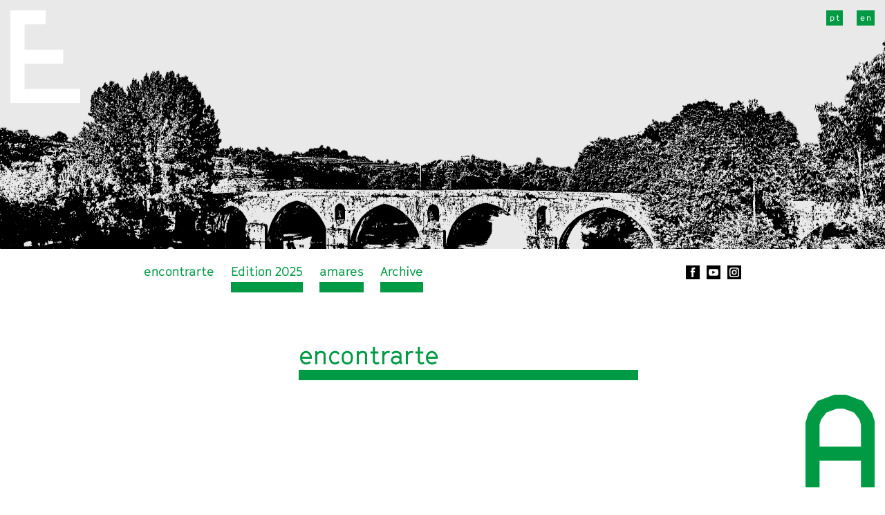

--- FILE ---
content_type: text/html; charset=utf-8
request_url: https://www.encontrarte.pt/en/encontrarte/
body_size: 3067
content:
<!DOCTYPE html>


<html>
    <head>
        <title>encontrarte | Encontrarte Amares</title>
        <meta name="viewport" content="initial-scale=1">
        
            

<link rel="icon" href="/static/site/images/favicon.ico" type="image/ico">


        
        
            
            

    
	<meta name="description" content="asfasfasd">
	<meta name="keywords" content="encontrarte amar amares">
	
		<meta property="og:title" content="encontrarte">
		<meta property="og:url" content="https://https://www.encontrarte.pt/en/encontrarte/">
		<meta property="og:description" content="asfasfasd">
		
		<meta property="og:type" content="Article">
		
		
		<meta property="article:published_time" content="2018-09-13T14:12:07.946528+00:00">
		<meta property="article:modified_time" content="2021-05-25T08:59:34.954883+00:00">
		
		
		
		
		
		
		
	
	
	
    <meta title="title_page" content="page title encontrarte">
    


            <meta property="og:image:width" content="1200"/>
            <meta property="og:image:height" content="600"/>
        
        <link rel="stylesheet" href="/static/CACHE/css/0bd66cd85844.css" type="text/css" media="screen, projection, print" />

        
        
        
        
        <!-- Global site tag (gtag.js) - Google Analytics -->
        <script async src="https://www.googletagmanager.com/gtag/js?id=UA-83530273-57"></script>
        <script>
        window.dataLayer = window.dataLayer || [];
        function gtag(){dataLayer.push(arguments);}
        gtag('js', new Date());
        gtag('config', 'UA-83530273-57');
        </script>
        
    </head>
    <body style="background-image: url(/media/filer_public/85/62/85623953-7392-475b-a3f6-a593493e68da/gerais_01_fundo_wensite_01.jpg)" class="" ><header class="site-header"><div class="site-brand top js-siteBrand"><a href="/"><svg version="1.1" xmlns="http://www.w3.org/2000/svg" xmlns:xlink="http://www.w3.org/1999/xlink" x="0px" y="0px" viewBox="0 0 120 160"><polygon points="24.435,92.111 90.732,92.111 90.732,67.891 24.435,67.891 24.435,24.218 60.749,24.218 60.749,0 0,0 0,160 120.718,160 120.718,135.782 24.435,135.782  " class="logo"></polygon></svg></a></div><div class="site-brand bottom js-siteBrand"><a href="/"><svg version="1.1" xmlns="http://www.w3.org/2000/svg" xmlns:xlink="http://www.w3.org/1999/xlink" x="0px" y="0px" viewBox="0 0 120 160"><path d="M115.65,31.974L99.619,10.677L70.542,0H50.169L21.095,10.677L5.062,31.974L0,48.313V160h24.433v-46.102h71.844V160h24.435 V48.313L115.65,31.974z M96.277,89.463H24.433V51.642l2.508-8.685l9.412-12.348l17.772-6.392h12.462l17.771,6.392l9.408,12.348 l2.512,8.685V89.463L96.277,89.463z" class="logo"></path></svg></a></div><div class="language-select"><li><a href="/pt/encontrarte/" class="site-language" title="Change to language: Portuguese">
	                pt
	            </a></li><li><a href="/en/encontrarte/" class="site-language" title="Change to language: English">
	                en
	            </a></li></div><a href="#" class="nav-btn js-toggleNavbar"></a></header><nav class="site-navbar js-siteNavbar"><div class="container"><ul class="main-menu"><li class="child selected"><a href="/en/encontrarte/">encontrarte</a></li><li class="child sibling"><a href="/en/edition-2025/">Edition 2025</a></li><li class="child sibling"><a href="/en/amares/">amares</a></li><li class="child sibling"><a href="/en/archive/">Archive</a></li></ul><div class="social-links"><a href="https://pt-br.facebook.com/EncontrarteAmares" target="_blank" style='background-image: url("/static/site/images/social-icons/facebook.svg")'></a><a href="https://www.youtube.com/user/encontrarteamares" target="_blank" style='background-image: url("/static/site/images/social-icons/youtube.svg")'></a><a href="https://instagram.com/encontrarte_amares" target="_blank" style='background-image: url("/static/site/images/social-icons/instagram.svg")'></a></div></div></nav><main class="site-main js-main" role="main"><div class="page-content with-aside"><header class="page-header"><h1>encontrarte</h1></header><nav class="page-nav"><ul class="submenu"></ul></nav><div class="page-body"><div class="video-plugin"><div class="js-video"><iframe src="//www.youtube.com/embed/gSKOQEJiIww" height="278px" width="494px" frameborder="0" allowfullscreen="true"></iframe></div></div><p>The meeting of people, the artistic experimentation and the communion of affections consolidate the intentions that forward the Encontrarte Amares, since 2009.</p><p>A Festival of Art and Community that, biannually, has been proposing, through a pluridisciplinary program, the live dialogue between the radicality of the contemporary artistic thought and the tradicional heritage of the region of Minho.</p><p>Visual arts exhibitions, animated cinema, performing arts, radio, series of discussions and theoretical reflexion, artistic residencies, competitions and educational activities give shape to the intense program that culminates in the three days of the Festival, promoting an environment of experimentation, participation, gathering, active contemplation and freedom of thought.</p><p>The Encontrarte Amares reinforces the interest in the immaterial heritage of the region, evoking the gastronomy, customs, images and sounds, the stories and know-how. Hand in hand with the memory of the past, we will be confronted with a set of recent artistic projects that, in their various languages and themes, will defy us to think about what remains effective in the ordinariness of our days.</p></div></div></main><footer class="site-footer"><div class="container"><ul class="footer-menu"><li class="child"><a href="/en/supported-by/">supported by</a></li><li class="child"><a href="/en/footer/team/">team</a></li><li class="child"><a href="/en/contactos/">contacts</a></li></ul><div id="mc_embed_signup" class="newsletter-form"><div class="forms" id=""><h3 class="title">Newsletter:</h3><div class="form-wrapper"><form action="/forms/submit/" method="POST" ><div class="form-errors" style="display:none;"></div><div class="field-wrapper newsletter-djangocms textinput required"><input type="text" name="nome" placeholder="Nome*" class="textinput" id="nome" /><div class="field-errors" style="display:none;"></div></div><div class="field-wrapper newsletter-djangocms emailinput required"><input type="email" name="email" autocomplete="email" placeholder="Email*" class="emailinput" id="email" /><div class="field-errors" style="display:none;"></div></div><div class="field-wrapper newsletter-djangocms recaptchawidget required"><div class="g-recaptcha" id="id_recaptcha_zDa6vJaM"></div><div class="field-errors" style="display:none;"></div></div><input type='hidden' name='csrfmiddlewaretoken' value='X646wdAzR1vOxO6BXg2gkunOax6avTDtgWtoqMJWRbcwPxSOm0DS0KzadIZzyf8l' /><input type="hidden" name="form_id" value="vJjpgWGR9EkzDa6vJaM2Y6NAP0w8QO" id="form_id" /><input type="hidden" name="referrer" value="/en/encontrarte/" id="referrer" /><div class="button-wrapper submit"><button class="form-button btn-submit-newsletter" type="submit" value="Subscribe">Subscribe</button></div></form></div><div class="form-success" style="display: none;"><p>Thank You</p></div></div></div><div class="social-links"><a href="https://pt-br.facebook.com/EncontrarteAmares" target="_blank" style='background-image: url("/static/site/images/social-icons/facebook.svg")'></a><a href="https://www.youtube.com/user/encontrarteamares" target="_blank" style='background-image: url("/static/site/images/social-icons/youtube.svg")'></a><a href="https://instagram.com/encontrarte_amares" target="_blank" style='background-image: url("/static/site/images/social-icons/instagram.svg")'></a></div></div></footer>
    
    
    '
    <script type="text/javascript" src="https://cdnjs.cloudflare.com/ajax/libs/jquery/3.3.1/jquery.min.js"></script>

    <script src="https://www.google.com/recaptcha/api.js?onload=reCapctchaOnloadCallback&render=explicit" async defer></script>
<script>window.jQuery || document.write('<script type="text/javascript" src="/static/site/js/vendor/jquery-3.3.1.min.js">\x3C/script>')</script>
<script src="/static/site/js/main.js"></script>

    <script type="text/javascript" src="/static/CACHE/js/95dd30b5efb5.js"></script>

    </body>
</html>


--- FILE ---
content_type: text/html; charset=utf-8
request_url: https://www.google.com/recaptcha/api2/anchor?ar=1&k=6LferygbAAAAAA3kfnnw5e5DnAU3o7pKWqzFcDtS&co=aHR0cHM6Ly93d3cuZW5jb250cmFydGUucHQ6NDQz&hl=en&v=PoyoqOPhxBO7pBk68S4YbpHZ&theme=light&size=normal&anchor-ms=20000&execute-ms=30000&cb=43tqyf2mycfr
body_size: 49441
content:
<!DOCTYPE HTML><html dir="ltr" lang="en"><head><meta http-equiv="Content-Type" content="text/html; charset=UTF-8">
<meta http-equiv="X-UA-Compatible" content="IE=edge">
<title>reCAPTCHA</title>
<style type="text/css">
/* cyrillic-ext */
@font-face {
  font-family: 'Roboto';
  font-style: normal;
  font-weight: 400;
  font-stretch: 100%;
  src: url(//fonts.gstatic.com/s/roboto/v48/KFO7CnqEu92Fr1ME7kSn66aGLdTylUAMa3GUBHMdazTgWw.woff2) format('woff2');
  unicode-range: U+0460-052F, U+1C80-1C8A, U+20B4, U+2DE0-2DFF, U+A640-A69F, U+FE2E-FE2F;
}
/* cyrillic */
@font-face {
  font-family: 'Roboto';
  font-style: normal;
  font-weight: 400;
  font-stretch: 100%;
  src: url(//fonts.gstatic.com/s/roboto/v48/KFO7CnqEu92Fr1ME7kSn66aGLdTylUAMa3iUBHMdazTgWw.woff2) format('woff2');
  unicode-range: U+0301, U+0400-045F, U+0490-0491, U+04B0-04B1, U+2116;
}
/* greek-ext */
@font-face {
  font-family: 'Roboto';
  font-style: normal;
  font-weight: 400;
  font-stretch: 100%;
  src: url(//fonts.gstatic.com/s/roboto/v48/KFO7CnqEu92Fr1ME7kSn66aGLdTylUAMa3CUBHMdazTgWw.woff2) format('woff2');
  unicode-range: U+1F00-1FFF;
}
/* greek */
@font-face {
  font-family: 'Roboto';
  font-style: normal;
  font-weight: 400;
  font-stretch: 100%;
  src: url(//fonts.gstatic.com/s/roboto/v48/KFO7CnqEu92Fr1ME7kSn66aGLdTylUAMa3-UBHMdazTgWw.woff2) format('woff2');
  unicode-range: U+0370-0377, U+037A-037F, U+0384-038A, U+038C, U+038E-03A1, U+03A3-03FF;
}
/* math */
@font-face {
  font-family: 'Roboto';
  font-style: normal;
  font-weight: 400;
  font-stretch: 100%;
  src: url(//fonts.gstatic.com/s/roboto/v48/KFO7CnqEu92Fr1ME7kSn66aGLdTylUAMawCUBHMdazTgWw.woff2) format('woff2');
  unicode-range: U+0302-0303, U+0305, U+0307-0308, U+0310, U+0312, U+0315, U+031A, U+0326-0327, U+032C, U+032F-0330, U+0332-0333, U+0338, U+033A, U+0346, U+034D, U+0391-03A1, U+03A3-03A9, U+03B1-03C9, U+03D1, U+03D5-03D6, U+03F0-03F1, U+03F4-03F5, U+2016-2017, U+2034-2038, U+203C, U+2040, U+2043, U+2047, U+2050, U+2057, U+205F, U+2070-2071, U+2074-208E, U+2090-209C, U+20D0-20DC, U+20E1, U+20E5-20EF, U+2100-2112, U+2114-2115, U+2117-2121, U+2123-214F, U+2190, U+2192, U+2194-21AE, U+21B0-21E5, U+21F1-21F2, U+21F4-2211, U+2213-2214, U+2216-22FF, U+2308-230B, U+2310, U+2319, U+231C-2321, U+2336-237A, U+237C, U+2395, U+239B-23B7, U+23D0, U+23DC-23E1, U+2474-2475, U+25AF, U+25B3, U+25B7, U+25BD, U+25C1, U+25CA, U+25CC, U+25FB, U+266D-266F, U+27C0-27FF, U+2900-2AFF, U+2B0E-2B11, U+2B30-2B4C, U+2BFE, U+3030, U+FF5B, U+FF5D, U+1D400-1D7FF, U+1EE00-1EEFF;
}
/* symbols */
@font-face {
  font-family: 'Roboto';
  font-style: normal;
  font-weight: 400;
  font-stretch: 100%;
  src: url(//fonts.gstatic.com/s/roboto/v48/KFO7CnqEu92Fr1ME7kSn66aGLdTylUAMaxKUBHMdazTgWw.woff2) format('woff2');
  unicode-range: U+0001-000C, U+000E-001F, U+007F-009F, U+20DD-20E0, U+20E2-20E4, U+2150-218F, U+2190, U+2192, U+2194-2199, U+21AF, U+21E6-21F0, U+21F3, U+2218-2219, U+2299, U+22C4-22C6, U+2300-243F, U+2440-244A, U+2460-24FF, U+25A0-27BF, U+2800-28FF, U+2921-2922, U+2981, U+29BF, U+29EB, U+2B00-2BFF, U+4DC0-4DFF, U+FFF9-FFFB, U+10140-1018E, U+10190-1019C, U+101A0, U+101D0-101FD, U+102E0-102FB, U+10E60-10E7E, U+1D2C0-1D2D3, U+1D2E0-1D37F, U+1F000-1F0FF, U+1F100-1F1AD, U+1F1E6-1F1FF, U+1F30D-1F30F, U+1F315, U+1F31C, U+1F31E, U+1F320-1F32C, U+1F336, U+1F378, U+1F37D, U+1F382, U+1F393-1F39F, U+1F3A7-1F3A8, U+1F3AC-1F3AF, U+1F3C2, U+1F3C4-1F3C6, U+1F3CA-1F3CE, U+1F3D4-1F3E0, U+1F3ED, U+1F3F1-1F3F3, U+1F3F5-1F3F7, U+1F408, U+1F415, U+1F41F, U+1F426, U+1F43F, U+1F441-1F442, U+1F444, U+1F446-1F449, U+1F44C-1F44E, U+1F453, U+1F46A, U+1F47D, U+1F4A3, U+1F4B0, U+1F4B3, U+1F4B9, U+1F4BB, U+1F4BF, U+1F4C8-1F4CB, U+1F4D6, U+1F4DA, U+1F4DF, U+1F4E3-1F4E6, U+1F4EA-1F4ED, U+1F4F7, U+1F4F9-1F4FB, U+1F4FD-1F4FE, U+1F503, U+1F507-1F50B, U+1F50D, U+1F512-1F513, U+1F53E-1F54A, U+1F54F-1F5FA, U+1F610, U+1F650-1F67F, U+1F687, U+1F68D, U+1F691, U+1F694, U+1F698, U+1F6AD, U+1F6B2, U+1F6B9-1F6BA, U+1F6BC, U+1F6C6-1F6CF, U+1F6D3-1F6D7, U+1F6E0-1F6EA, U+1F6F0-1F6F3, U+1F6F7-1F6FC, U+1F700-1F7FF, U+1F800-1F80B, U+1F810-1F847, U+1F850-1F859, U+1F860-1F887, U+1F890-1F8AD, U+1F8B0-1F8BB, U+1F8C0-1F8C1, U+1F900-1F90B, U+1F93B, U+1F946, U+1F984, U+1F996, U+1F9E9, U+1FA00-1FA6F, U+1FA70-1FA7C, U+1FA80-1FA89, U+1FA8F-1FAC6, U+1FACE-1FADC, U+1FADF-1FAE9, U+1FAF0-1FAF8, U+1FB00-1FBFF;
}
/* vietnamese */
@font-face {
  font-family: 'Roboto';
  font-style: normal;
  font-weight: 400;
  font-stretch: 100%;
  src: url(//fonts.gstatic.com/s/roboto/v48/KFO7CnqEu92Fr1ME7kSn66aGLdTylUAMa3OUBHMdazTgWw.woff2) format('woff2');
  unicode-range: U+0102-0103, U+0110-0111, U+0128-0129, U+0168-0169, U+01A0-01A1, U+01AF-01B0, U+0300-0301, U+0303-0304, U+0308-0309, U+0323, U+0329, U+1EA0-1EF9, U+20AB;
}
/* latin-ext */
@font-face {
  font-family: 'Roboto';
  font-style: normal;
  font-weight: 400;
  font-stretch: 100%;
  src: url(//fonts.gstatic.com/s/roboto/v48/KFO7CnqEu92Fr1ME7kSn66aGLdTylUAMa3KUBHMdazTgWw.woff2) format('woff2');
  unicode-range: U+0100-02BA, U+02BD-02C5, U+02C7-02CC, U+02CE-02D7, U+02DD-02FF, U+0304, U+0308, U+0329, U+1D00-1DBF, U+1E00-1E9F, U+1EF2-1EFF, U+2020, U+20A0-20AB, U+20AD-20C0, U+2113, U+2C60-2C7F, U+A720-A7FF;
}
/* latin */
@font-face {
  font-family: 'Roboto';
  font-style: normal;
  font-weight: 400;
  font-stretch: 100%;
  src: url(//fonts.gstatic.com/s/roboto/v48/KFO7CnqEu92Fr1ME7kSn66aGLdTylUAMa3yUBHMdazQ.woff2) format('woff2');
  unicode-range: U+0000-00FF, U+0131, U+0152-0153, U+02BB-02BC, U+02C6, U+02DA, U+02DC, U+0304, U+0308, U+0329, U+2000-206F, U+20AC, U+2122, U+2191, U+2193, U+2212, U+2215, U+FEFF, U+FFFD;
}
/* cyrillic-ext */
@font-face {
  font-family: 'Roboto';
  font-style: normal;
  font-weight: 500;
  font-stretch: 100%;
  src: url(//fonts.gstatic.com/s/roboto/v48/KFO7CnqEu92Fr1ME7kSn66aGLdTylUAMa3GUBHMdazTgWw.woff2) format('woff2');
  unicode-range: U+0460-052F, U+1C80-1C8A, U+20B4, U+2DE0-2DFF, U+A640-A69F, U+FE2E-FE2F;
}
/* cyrillic */
@font-face {
  font-family: 'Roboto';
  font-style: normal;
  font-weight: 500;
  font-stretch: 100%;
  src: url(//fonts.gstatic.com/s/roboto/v48/KFO7CnqEu92Fr1ME7kSn66aGLdTylUAMa3iUBHMdazTgWw.woff2) format('woff2');
  unicode-range: U+0301, U+0400-045F, U+0490-0491, U+04B0-04B1, U+2116;
}
/* greek-ext */
@font-face {
  font-family: 'Roboto';
  font-style: normal;
  font-weight: 500;
  font-stretch: 100%;
  src: url(//fonts.gstatic.com/s/roboto/v48/KFO7CnqEu92Fr1ME7kSn66aGLdTylUAMa3CUBHMdazTgWw.woff2) format('woff2');
  unicode-range: U+1F00-1FFF;
}
/* greek */
@font-face {
  font-family: 'Roboto';
  font-style: normal;
  font-weight: 500;
  font-stretch: 100%;
  src: url(//fonts.gstatic.com/s/roboto/v48/KFO7CnqEu92Fr1ME7kSn66aGLdTylUAMa3-UBHMdazTgWw.woff2) format('woff2');
  unicode-range: U+0370-0377, U+037A-037F, U+0384-038A, U+038C, U+038E-03A1, U+03A3-03FF;
}
/* math */
@font-face {
  font-family: 'Roboto';
  font-style: normal;
  font-weight: 500;
  font-stretch: 100%;
  src: url(//fonts.gstatic.com/s/roboto/v48/KFO7CnqEu92Fr1ME7kSn66aGLdTylUAMawCUBHMdazTgWw.woff2) format('woff2');
  unicode-range: U+0302-0303, U+0305, U+0307-0308, U+0310, U+0312, U+0315, U+031A, U+0326-0327, U+032C, U+032F-0330, U+0332-0333, U+0338, U+033A, U+0346, U+034D, U+0391-03A1, U+03A3-03A9, U+03B1-03C9, U+03D1, U+03D5-03D6, U+03F0-03F1, U+03F4-03F5, U+2016-2017, U+2034-2038, U+203C, U+2040, U+2043, U+2047, U+2050, U+2057, U+205F, U+2070-2071, U+2074-208E, U+2090-209C, U+20D0-20DC, U+20E1, U+20E5-20EF, U+2100-2112, U+2114-2115, U+2117-2121, U+2123-214F, U+2190, U+2192, U+2194-21AE, U+21B0-21E5, U+21F1-21F2, U+21F4-2211, U+2213-2214, U+2216-22FF, U+2308-230B, U+2310, U+2319, U+231C-2321, U+2336-237A, U+237C, U+2395, U+239B-23B7, U+23D0, U+23DC-23E1, U+2474-2475, U+25AF, U+25B3, U+25B7, U+25BD, U+25C1, U+25CA, U+25CC, U+25FB, U+266D-266F, U+27C0-27FF, U+2900-2AFF, U+2B0E-2B11, U+2B30-2B4C, U+2BFE, U+3030, U+FF5B, U+FF5D, U+1D400-1D7FF, U+1EE00-1EEFF;
}
/* symbols */
@font-face {
  font-family: 'Roboto';
  font-style: normal;
  font-weight: 500;
  font-stretch: 100%;
  src: url(//fonts.gstatic.com/s/roboto/v48/KFO7CnqEu92Fr1ME7kSn66aGLdTylUAMaxKUBHMdazTgWw.woff2) format('woff2');
  unicode-range: U+0001-000C, U+000E-001F, U+007F-009F, U+20DD-20E0, U+20E2-20E4, U+2150-218F, U+2190, U+2192, U+2194-2199, U+21AF, U+21E6-21F0, U+21F3, U+2218-2219, U+2299, U+22C4-22C6, U+2300-243F, U+2440-244A, U+2460-24FF, U+25A0-27BF, U+2800-28FF, U+2921-2922, U+2981, U+29BF, U+29EB, U+2B00-2BFF, U+4DC0-4DFF, U+FFF9-FFFB, U+10140-1018E, U+10190-1019C, U+101A0, U+101D0-101FD, U+102E0-102FB, U+10E60-10E7E, U+1D2C0-1D2D3, U+1D2E0-1D37F, U+1F000-1F0FF, U+1F100-1F1AD, U+1F1E6-1F1FF, U+1F30D-1F30F, U+1F315, U+1F31C, U+1F31E, U+1F320-1F32C, U+1F336, U+1F378, U+1F37D, U+1F382, U+1F393-1F39F, U+1F3A7-1F3A8, U+1F3AC-1F3AF, U+1F3C2, U+1F3C4-1F3C6, U+1F3CA-1F3CE, U+1F3D4-1F3E0, U+1F3ED, U+1F3F1-1F3F3, U+1F3F5-1F3F7, U+1F408, U+1F415, U+1F41F, U+1F426, U+1F43F, U+1F441-1F442, U+1F444, U+1F446-1F449, U+1F44C-1F44E, U+1F453, U+1F46A, U+1F47D, U+1F4A3, U+1F4B0, U+1F4B3, U+1F4B9, U+1F4BB, U+1F4BF, U+1F4C8-1F4CB, U+1F4D6, U+1F4DA, U+1F4DF, U+1F4E3-1F4E6, U+1F4EA-1F4ED, U+1F4F7, U+1F4F9-1F4FB, U+1F4FD-1F4FE, U+1F503, U+1F507-1F50B, U+1F50D, U+1F512-1F513, U+1F53E-1F54A, U+1F54F-1F5FA, U+1F610, U+1F650-1F67F, U+1F687, U+1F68D, U+1F691, U+1F694, U+1F698, U+1F6AD, U+1F6B2, U+1F6B9-1F6BA, U+1F6BC, U+1F6C6-1F6CF, U+1F6D3-1F6D7, U+1F6E0-1F6EA, U+1F6F0-1F6F3, U+1F6F7-1F6FC, U+1F700-1F7FF, U+1F800-1F80B, U+1F810-1F847, U+1F850-1F859, U+1F860-1F887, U+1F890-1F8AD, U+1F8B0-1F8BB, U+1F8C0-1F8C1, U+1F900-1F90B, U+1F93B, U+1F946, U+1F984, U+1F996, U+1F9E9, U+1FA00-1FA6F, U+1FA70-1FA7C, U+1FA80-1FA89, U+1FA8F-1FAC6, U+1FACE-1FADC, U+1FADF-1FAE9, U+1FAF0-1FAF8, U+1FB00-1FBFF;
}
/* vietnamese */
@font-face {
  font-family: 'Roboto';
  font-style: normal;
  font-weight: 500;
  font-stretch: 100%;
  src: url(//fonts.gstatic.com/s/roboto/v48/KFO7CnqEu92Fr1ME7kSn66aGLdTylUAMa3OUBHMdazTgWw.woff2) format('woff2');
  unicode-range: U+0102-0103, U+0110-0111, U+0128-0129, U+0168-0169, U+01A0-01A1, U+01AF-01B0, U+0300-0301, U+0303-0304, U+0308-0309, U+0323, U+0329, U+1EA0-1EF9, U+20AB;
}
/* latin-ext */
@font-face {
  font-family: 'Roboto';
  font-style: normal;
  font-weight: 500;
  font-stretch: 100%;
  src: url(//fonts.gstatic.com/s/roboto/v48/KFO7CnqEu92Fr1ME7kSn66aGLdTylUAMa3KUBHMdazTgWw.woff2) format('woff2');
  unicode-range: U+0100-02BA, U+02BD-02C5, U+02C7-02CC, U+02CE-02D7, U+02DD-02FF, U+0304, U+0308, U+0329, U+1D00-1DBF, U+1E00-1E9F, U+1EF2-1EFF, U+2020, U+20A0-20AB, U+20AD-20C0, U+2113, U+2C60-2C7F, U+A720-A7FF;
}
/* latin */
@font-face {
  font-family: 'Roboto';
  font-style: normal;
  font-weight: 500;
  font-stretch: 100%;
  src: url(//fonts.gstatic.com/s/roboto/v48/KFO7CnqEu92Fr1ME7kSn66aGLdTylUAMa3yUBHMdazQ.woff2) format('woff2');
  unicode-range: U+0000-00FF, U+0131, U+0152-0153, U+02BB-02BC, U+02C6, U+02DA, U+02DC, U+0304, U+0308, U+0329, U+2000-206F, U+20AC, U+2122, U+2191, U+2193, U+2212, U+2215, U+FEFF, U+FFFD;
}
/* cyrillic-ext */
@font-face {
  font-family: 'Roboto';
  font-style: normal;
  font-weight: 900;
  font-stretch: 100%;
  src: url(//fonts.gstatic.com/s/roboto/v48/KFO7CnqEu92Fr1ME7kSn66aGLdTylUAMa3GUBHMdazTgWw.woff2) format('woff2');
  unicode-range: U+0460-052F, U+1C80-1C8A, U+20B4, U+2DE0-2DFF, U+A640-A69F, U+FE2E-FE2F;
}
/* cyrillic */
@font-face {
  font-family: 'Roboto';
  font-style: normal;
  font-weight: 900;
  font-stretch: 100%;
  src: url(//fonts.gstatic.com/s/roboto/v48/KFO7CnqEu92Fr1ME7kSn66aGLdTylUAMa3iUBHMdazTgWw.woff2) format('woff2');
  unicode-range: U+0301, U+0400-045F, U+0490-0491, U+04B0-04B1, U+2116;
}
/* greek-ext */
@font-face {
  font-family: 'Roboto';
  font-style: normal;
  font-weight: 900;
  font-stretch: 100%;
  src: url(//fonts.gstatic.com/s/roboto/v48/KFO7CnqEu92Fr1ME7kSn66aGLdTylUAMa3CUBHMdazTgWw.woff2) format('woff2');
  unicode-range: U+1F00-1FFF;
}
/* greek */
@font-face {
  font-family: 'Roboto';
  font-style: normal;
  font-weight: 900;
  font-stretch: 100%;
  src: url(//fonts.gstatic.com/s/roboto/v48/KFO7CnqEu92Fr1ME7kSn66aGLdTylUAMa3-UBHMdazTgWw.woff2) format('woff2');
  unicode-range: U+0370-0377, U+037A-037F, U+0384-038A, U+038C, U+038E-03A1, U+03A3-03FF;
}
/* math */
@font-face {
  font-family: 'Roboto';
  font-style: normal;
  font-weight: 900;
  font-stretch: 100%;
  src: url(//fonts.gstatic.com/s/roboto/v48/KFO7CnqEu92Fr1ME7kSn66aGLdTylUAMawCUBHMdazTgWw.woff2) format('woff2');
  unicode-range: U+0302-0303, U+0305, U+0307-0308, U+0310, U+0312, U+0315, U+031A, U+0326-0327, U+032C, U+032F-0330, U+0332-0333, U+0338, U+033A, U+0346, U+034D, U+0391-03A1, U+03A3-03A9, U+03B1-03C9, U+03D1, U+03D5-03D6, U+03F0-03F1, U+03F4-03F5, U+2016-2017, U+2034-2038, U+203C, U+2040, U+2043, U+2047, U+2050, U+2057, U+205F, U+2070-2071, U+2074-208E, U+2090-209C, U+20D0-20DC, U+20E1, U+20E5-20EF, U+2100-2112, U+2114-2115, U+2117-2121, U+2123-214F, U+2190, U+2192, U+2194-21AE, U+21B0-21E5, U+21F1-21F2, U+21F4-2211, U+2213-2214, U+2216-22FF, U+2308-230B, U+2310, U+2319, U+231C-2321, U+2336-237A, U+237C, U+2395, U+239B-23B7, U+23D0, U+23DC-23E1, U+2474-2475, U+25AF, U+25B3, U+25B7, U+25BD, U+25C1, U+25CA, U+25CC, U+25FB, U+266D-266F, U+27C0-27FF, U+2900-2AFF, U+2B0E-2B11, U+2B30-2B4C, U+2BFE, U+3030, U+FF5B, U+FF5D, U+1D400-1D7FF, U+1EE00-1EEFF;
}
/* symbols */
@font-face {
  font-family: 'Roboto';
  font-style: normal;
  font-weight: 900;
  font-stretch: 100%;
  src: url(//fonts.gstatic.com/s/roboto/v48/KFO7CnqEu92Fr1ME7kSn66aGLdTylUAMaxKUBHMdazTgWw.woff2) format('woff2');
  unicode-range: U+0001-000C, U+000E-001F, U+007F-009F, U+20DD-20E0, U+20E2-20E4, U+2150-218F, U+2190, U+2192, U+2194-2199, U+21AF, U+21E6-21F0, U+21F3, U+2218-2219, U+2299, U+22C4-22C6, U+2300-243F, U+2440-244A, U+2460-24FF, U+25A0-27BF, U+2800-28FF, U+2921-2922, U+2981, U+29BF, U+29EB, U+2B00-2BFF, U+4DC0-4DFF, U+FFF9-FFFB, U+10140-1018E, U+10190-1019C, U+101A0, U+101D0-101FD, U+102E0-102FB, U+10E60-10E7E, U+1D2C0-1D2D3, U+1D2E0-1D37F, U+1F000-1F0FF, U+1F100-1F1AD, U+1F1E6-1F1FF, U+1F30D-1F30F, U+1F315, U+1F31C, U+1F31E, U+1F320-1F32C, U+1F336, U+1F378, U+1F37D, U+1F382, U+1F393-1F39F, U+1F3A7-1F3A8, U+1F3AC-1F3AF, U+1F3C2, U+1F3C4-1F3C6, U+1F3CA-1F3CE, U+1F3D4-1F3E0, U+1F3ED, U+1F3F1-1F3F3, U+1F3F5-1F3F7, U+1F408, U+1F415, U+1F41F, U+1F426, U+1F43F, U+1F441-1F442, U+1F444, U+1F446-1F449, U+1F44C-1F44E, U+1F453, U+1F46A, U+1F47D, U+1F4A3, U+1F4B0, U+1F4B3, U+1F4B9, U+1F4BB, U+1F4BF, U+1F4C8-1F4CB, U+1F4D6, U+1F4DA, U+1F4DF, U+1F4E3-1F4E6, U+1F4EA-1F4ED, U+1F4F7, U+1F4F9-1F4FB, U+1F4FD-1F4FE, U+1F503, U+1F507-1F50B, U+1F50D, U+1F512-1F513, U+1F53E-1F54A, U+1F54F-1F5FA, U+1F610, U+1F650-1F67F, U+1F687, U+1F68D, U+1F691, U+1F694, U+1F698, U+1F6AD, U+1F6B2, U+1F6B9-1F6BA, U+1F6BC, U+1F6C6-1F6CF, U+1F6D3-1F6D7, U+1F6E0-1F6EA, U+1F6F0-1F6F3, U+1F6F7-1F6FC, U+1F700-1F7FF, U+1F800-1F80B, U+1F810-1F847, U+1F850-1F859, U+1F860-1F887, U+1F890-1F8AD, U+1F8B0-1F8BB, U+1F8C0-1F8C1, U+1F900-1F90B, U+1F93B, U+1F946, U+1F984, U+1F996, U+1F9E9, U+1FA00-1FA6F, U+1FA70-1FA7C, U+1FA80-1FA89, U+1FA8F-1FAC6, U+1FACE-1FADC, U+1FADF-1FAE9, U+1FAF0-1FAF8, U+1FB00-1FBFF;
}
/* vietnamese */
@font-face {
  font-family: 'Roboto';
  font-style: normal;
  font-weight: 900;
  font-stretch: 100%;
  src: url(//fonts.gstatic.com/s/roboto/v48/KFO7CnqEu92Fr1ME7kSn66aGLdTylUAMa3OUBHMdazTgWw.woff2) format('woff2');
  unicode-range: U+0102-0103, U+0110-0111, U+0128-0129, U+0168-0169, U+01A0-01A1, U+01AF-01B0, U+0300-0301, U+0303-0304, U+0308-0309, U+0323, U+0329, U+1EA0-1EF9, U+20AB;
}
/* latin-ext */
@font-face {
  font-family: 'Roboto';
  font-style: normal;
  font-weight: 900;
  font-stretch: 100%;
  src: url(//fonts.gstatic.com/s/roboto/v48/KFO7CnqEu92Fr1ME7kSn66aGLdTylUAMa3KUBHMdazTgWw.woff2) format('woff2');
  unicode-range: U+0100-02BA, U+02BD-02C5, U+02C7-02CC, U+02CE-02D7, U+02DD-02FF, U+0304, U+0308, U+0329, U+1D00-1DBF, U+1E00-1E9F, U+1EF2-1EFF, U+2020, U+20A0-20AB, U+20AD-20C0, U+2113, U+2C60-2C7F, U+A720-A7FF;
}
/* latin */
@font-face {
  font-family: 'Roboto';
  font-style: normal;
  font-weight: 900;
  font-stretch: 100%;
  src: url(//fonts.gstatic.com/s/roboto/v48/KFO7CnqEu92Fr1ME7kSn66aGLdTylUAMa3yUBHMdazQ.woff2) format('woff2');
  unicode-range: U+0000-00FF, U+0131, U+0152-0153, U+02BB-02BC, U+02C6, U+02DA, U+02DC, U+0304, U+0308, U+0329, U+2000-206F, U+20AC, U+2122, U+2191, U+2193, U+2212, U+2215, U+FEFF, U+FFFD;
}

</style>
<link rel="stylesheet" type="text/css" href="https://www.gstatic.com/recaptcha/releases/PoyoqOPhxBO7pBk68S4YbpHZ/styles__ltr.css">
<script nonce="7HTRf2wKjRXcOgDG9YlMlQ" type="text/javascript">window['__recaptcha_api'] = 'https://www.google.com/recaptcha/api2/';</script>
<script type="text/javascript" src="https://www.gstatic.com/recaptcha/releases/PoyoqOPhxBO7pBk68S4YbpHZ/recaptcha__en.js" nonce="7HTRf2wKjRXcOgDG9YlMlQ">
      
    </script></head>
<body><div id="rc-anchor-alert" class="rc-anchor-alert"></div>
<input type="hidden" id="recaptcha-token" value="[base64]">
<script type="text/javascript" nonce="7HTRf2wKjRXcOgDG9YlMlQ">
      recaptcha.anchor.Main.init("[\x22ainput\x22,[\x22bgdata\x22,\x22\x22,\[base64]/[base64]/bmV3IFpbdF0obVswXSk6Sz09Mj9uZXcgWlt0XShtWzBdLG1bMV0pOks9PTM/bmV3IFpbdF0obVswXSxtWzFdLG1bMl0pOks9PTQ/[base64]/[base64]/[base64]/[base64]/[base64]/[base64]/[base64]/[base64]/[base64]/[base64]/[base64]/[base64]/[base64]/[base64]\\u003d\\u003d\x22,\[base64]\\u003d\\u003d\x22,\x22wo9aw7kmAXAow4ABdTPCusOiJx1fwq7DhDLDssKswp/CuMK/woHDlcK+EcK2ccKJwrkCAgdLJTLCj8KZRcOVX8KnJcKuwq/[base64]/CqFjDlEXCncK3dsOMwqhVUMKqw6cSd8O/[base64]/[base64]/w4FKBMK2JsKowrlEw7AsN8OqwpZnw6EqEh7ClSoNwqlEUyXCiSFlJgjCvzzCgEY6wp8bw4fDuG1cVsOHYMKhFxXCvMO3wqTCvEhhwoDDtsO6HMO/[base64]/w48jwpLCtsK5w7LCpmYsw4zCpEJ/RMOGwrQmA8KEFV4jf8OIw4DDh8OUw5PCp3LClMKwwpnDt33Dn03DoCPDkcKqLHrDnyzCnzDDigNvwolmwpFmwpnDuWQywo7ChFZuw53DuhLCp2fCtUfDkcK0w7kfwr3DhMKYEj/[base64]/CnlZ9EcKiwq1hcETDuj5lw7fDjwvDuMKzL8KxJsKvNcOmw4wYwq3CtcO0FsONw5/CvsORUk1twq4QwpXDscOpY8OPwolMwrfDosKqwpoMVW/[base64]/Dk8OBWWYHYCnChjp2MsOsWGbDnCpEwq/Dh8O8F8KIw7XDpDbCssKRwooVw7FiSMKMw5/[base64]/[base64]/[base64]/Dsm7DuQFSCsKgcmoswpzDnVJNwrzDmjXCiklCwrvCgg0/LRTDun5owo3DlkrCiMK8wosMCcOJwr16dHjDvBbDiRwEacK2wogoUcOrWw8eAm1gHBjDkXUbCcOeK8ObwpcMEFECwpAGwqzCuCQGIsKeLMKxYC/[base64]/CqF9Ow7DDucOxwpfDhsKXw6lFw7bCgsOXwqlULCFPJEU2QyLCjR0ULVEXIhoGwpNqw5kadMOLwp8qOibDnMOuNMKWwpIxw78iw4zCpcOqRShGL1XDpW8YwoXCjz8Dw5nDq8OsT8K+IQHDt8OMRUTDgHFsWXjDk8KXw5w0Z8Kxwqspw788wrlvwp/[base64]/CsMKpNcO6wrJyMsKxwp/[base64]/GxbCssOhw6TDnQ0awrdcccOPYMOuBsODw4wJBA8uw7HDk8ORXsKEw4DCh8OhTXVXb8KAw7HDlsKVw5LCtsO7TELCq8KKw7fCqU3CpiHDjBNGWRnDvcKTwqshP8Omw4xQHsOTGMOfw6w7EUzCrRvCsmvDiWLDs8O1PRDDuioTw7XDiBbDocOTIVJ/w5fCmMOpw7t6w6dQTi8oaRpyNcKOw6JAwqtIw7rDpzZTw60Ew5BawogMw5HClcK/[base64]/[base64]/CozEGw7HDuMKaX8K/w73CuMKOw4rCvUnDoxYHOsOqF2XCrUDDvEU8LMKCBRoaw61qEDZUOcOTwpDCusK0ZMKvw5XDolE7wqQ6woLDkjvDqsOIwqZXwpTDuTDCkRzDsG0vYMOGA2nCiwLDs2/CtsKww4gKw7jCg8OqMiXDkSBDw6dnTsKaDhXDiDMgTWXDlcKsRm9fwrtzw7hzwrYvwrppQcKjN8ODw50+wo0qEMOzLMOVwqgTw7zDuEtUwrtSworChMKbw7/Cnk1cw4DCvMO4IMKfw6fCocO6w6g7ehI9G8OlQ8OiKgYWwosFC8OTwqHDtyECBxjCusKLwo9jOMKYW0TDk8K4OWpWw6tZw6jDgBfCiHpoJkvCj8OkAcKUwp4gTCx7PS45YsK0w4t+FMO+H8KjazIZw7DDuMKjwoYfGnjCnj7CocK3GCN/ZsKSKAHCn1fCmEtbazcXw7DCicKpw4rCrlvDnsK2wr84A8Oiw7vCnBvDh8KJa8KEwpwQIsKZwp3DoX7CowfCssKcwqPCg0rDtMK7XcK7w5DCim8TC8K0wpVERMOpdgpCGcKYw7Uxwrxqw6/Dt0IDwoTDuktCLVd9LsKJJhIFGnjDpUZ0cw1cHAsuYwDChTzDqQTChBvCnMKFH0LDowjDq0Jhw47DrgkWwpIAw4LDiWzDrlF/[base64]/CpsOAw5nDkRdMVjwDHsKSK0dmwpTDu2LCgsOEwpXDqsOkw6fDvx7DhyQ4w7vCiRDDg24Lw5HCucKmV8KWw6TDl8OEw506w5NowpXCv10kw4V6w6JTP8KtwozDt8KmFMOowonCqznDr8K/wpvCqsKaWFDDtMOnw6kUw4JGw5srw7oZw7vDs3XChcKcw6TDr8K9w4XDp8Ovw4BFwovClyvDuko4wqrCtinCnsKQWRpddFTDnEHCly8VC0sew6fCssKQwovDjMKrFsOSDAIiwoJ3w7BOwq/DrcKnw7tLC8OfV1EnF8OLw6IXw5I6ZQlYw60EWsOzw7sDwqLCmsKuw7E4wpbCvMK6VMKXE8OrdsK6wojCk8KIwps8dk4EdE8qM8KUw5rDiMKXworCvMO9w4pBwq5IMGwcaj/CkyZxw6QsGcKzwqnCii7ChcK0TgfCqcKHwqDCkcKGC8Orw6TDi8OFwq3CoELCp2wzwqfCusOFwr4hw485w7bCqcKSw6I7dcKMI8O0A8KYw6/DvHEmf0dFw4/ChTsjwr7Cg8KFw6NuOMKgw6Vcw47Cp8KWwqVNwqIEKQNfC8KOw6dZwoBcQkjDm8Kdf0Qmw4soG3jDhcOewo9pb8Khw67DpGtnw45kw6HCiRDDgGFvwp/DjA08XUBnCy9mU8KUw7MKwoILAMKowoZ2wpBeJg3CmsKtw5VJw4VxBsO1w4PDlmYOwqPCpUTDjjkNF243w7lUR8KgMcK3w5YCw60GOcK4w77CgnLChj7Cj8Ktwp3CmMOrblnDryzCuH9qwqU+wptmMCIAwqTCvsOdeyxMXsK6w7I1CiA9wpZYQjHCi0AKQ8O/wrU/wphiJsOnbcKgXgYrw77Cti5sIDEVXMOmw6c/fcK/w53CpVMNwr/Ci8O9w710w4slwr/CiMK7wr3CusOZFGDDncK3wotYwp9nwqxZwo0hYMOTQcKyw5Abw6UHPA7Dn0/Dr8KpVMOiMBcWwq9La8KBCynCnB41HsOpKcKjf8KfQcOVwp/DkcOnw6vDk8KsHMOiLsOvwonCrHIEwprDpW/Dt8K7RWTCqHQ/bMOORcOKwovCuis9O8KMN8KDw4d8cMOICwU9e3/CuV0PwrDDm8KMw5JcwoUEYnJbIy/CsELDmsKAw6RidltGwpDDhxXDrkJiYw4Pc8Oaw45TDRMpW8KfwrfCn8Oqc8KnwqZZLkVaUsOjw592AMKzw7HCk8OLQsOrcyZ6wpHClXPCk8OgfwTCqMObC2Q/[base64]/wqXCh18Nwq5Nw7PDt8OQLcOzMErCnsOHwrtMw7fDvMOQw5/Dp3Qww6/[base64]/OGDCosKuKcOtXnRGKMOENAdSB8Krw7Atw7XDlRzChxzDohpnGHc1QMKCwr7DrMKKYnLDnMKOBcOdG8ORwoHDgQoDYTNCwrfDpcOEw54dw4rCjWvDtw3CmUcAwpHCnVnDtSLCtUYCwpY0JnxfwrHDjBDCo8O1w6/Cji7DiMO6P8OtGcK8w6gBfTwkw6Zpwrw7RQ3DmVbCjEjDswDCsTPCu8KUJMOcw6UrwpHDlx3DusK9wq4vwoDDocORPk1IFMOlNsKAwpxcwqkRw5swBkrDiQTDq8ONUCDCv8OVS3Blw7lHQ8Kxw6IJw5F2e1cNw6fDqAnCux/[base64]/DgcKNw6/DuMO0ZS3CncKlZHXDvCrDglDDmMOKw5XClnBRwpoGD050M8OEBGfDlQctU3fCmcKUwqHDu8KURhPDi8O3w4QtJ8Kxw57DlcOkw6LCjcOoR8Khwo9Mw7M7woPCuMKQw6HDnsKvwqXDssKewrXCghh4UEDDksOlbMO8eVBTwqAhwo/[base64]/Cpyl3wqfCsMKIwpnCumzDmDTDvcOfCMKFNkxHacKew4vDhMK+wq00w4TCvcOKeMOHw6tYwoMYL3/DhcK3w7UCUSwxwoNcLBPCriDCpiTCmR1Vw5w9acK3wr/DnhlLwq1AKnDDsQjCssKNPE11w5knasK/[base64]/CvVcoQcKkwpfDpcOaw4N+e8K+FcKqwosUw6kcZCrChsKxw5zCnMOvSD4fw5cQw7XCs8KhR8O7FcOqccKFEsKJD0gJw78Rd3okNjXDiVskwoPCtBRbwr8wNzBtMcOLOMKaw6EfJcKDVwc9wpsDV8OHw7sddsOTw59xw4EJNn3DocOww68mAsKUw4oscMO1embClk/CqzDCgyLCuXDCswc4L8Oka8K8wpAPIzpjLsKmwo/DqjBqAMOuw6NmIcOqL8OfwpNwwqY/[base64]/UMOASHQ0HTVBKzTDmHIUwpx4w6TDmGtCf8K2w7XDgsOBA8KGw4hkLXQjGcOJwqrCnB7DmjHCkcOpZFRuwqoVwqt2WsK1UhLCj8OWw7rCkzPDohlDw6/[base64]/[base64]/DuMO8TsKaaMKGAV1Vw7lIw4NCwpQODjFYYgrCs3fCosO2NT4dwojCscOuwqbDhBBIw700wonDshnDij0Ow5nDv8OoIMOcEMKmw7JRD8KXwrMdwrbCrcK1aicYZsO/AsKXw6XDtFY5w70IwrLCgk/Dg15rS8Kxw6E+woJzGljDp8K8W0rDvEpkZsKbMCDDnn3CuVHChxEIGMOZKMKDw5nDk8KWw6HDnMKJaMKEw5fCkm/[base64]/PsKfwrZ4MSzDvcKyNkXDmMOxJ197TyTClkrDqWE3wqdBfMOaSsOJw7vDjMKqAkrDpsOMwqDDh8K9w7prw75easK0wpTCm8KWw6vDmUzCocKnKV9sCynCgcO6w6NzWgoawo/[base64]/e8KiYiombUcuXcOLVsK4wolgw4/DoMKqwqXCtcKRw57CkHtNAhY/FDJVeRo+w5HCj8KGLMOmWyTCsX7DicOdwrfDkxnDv8K3wpx0AETDmSlvwql8KsOkw4IOw6g6KHLDi8KGLsOhw7oQezUxwpXCjcOnO1PClMOUw6bCnlDDjMKJWyMxwphgw78wVMORwqJnQnzCqTh+wqoJAcOqJm/Ckx/[base64]/ExccB8Kfw6TDo01Ow73Dj1PDjcKYd1XDr3hAW088w5nDsX/DlsK9wrjDslpqwrcLw75bwowAWW/DgFTDgcK/w6fDn8O3WMKCaDl7JBzDgMKXEznCukwDwqnChVxpw5wQN1tWXgR0wpzCmMKLByE4wpXCgFt9w48dwrDDlcOHdg7CjsOtwoTCgVLCjh1bw5LCusKlJsK7wovCu8Oow5h8wqZwJsKaLsKuAcObwpzCgMKtw6fDtFPCpDbDtMKrfsK/wrTChsOfV8O+wow4XSHCsxvDlTRQwrbCvSJ7wpXDs8OrNcOzeMOTGgzDoU/CksOMOsOUwq9xw7jCj8K7wojDqAkUB8OPKnrCi2XDj2/CinPDlH4pwrE9HcKYw7rDvMKYw7RlXU/CtXNHJljDjMOQI8KQeS8bw79XAMOkdsKQwrHCiMOtVQvDnsO5w5TDgRBjw6LCusOEE8KfS8OaGGPCmcO3Q8O1SSY7w7oOwpnCncOWI8OgHMKewpnDpQ/DmHMMw6HCgRPDizM5wrbDojQmw4B4Zn01w7oJw4t9IH/ChhzCnsKewrHCiXXCu8O5BsONARF2CsOWYsOYw7zDp03DgcO8MsKvdxrCuMK8wo3DgsKcIDfCqMOPVsKSwplCwoTDu8Ohw4rCvsOgbgLCnkXCscKmw6sHwqzCqcK0IwgJU1ZiwrrCi3RsET7CvndhwrjDlcKew5BEO8OPw7gFwp9Bw4pATR/CjsK0wpVQXMKjwrYBZ8K0wod4wrfCqiBpO8KGwqzCucOSw59Qwq7DoRbDtVQOEhgyXk3DhsKTw4BYAGYXw7LCjcKTw63Con7CpsOyWDEewrfDnj5xFMKpwqvDpMOEbsOzNsODwp/Dik5fHCvDlBvDrsKNw6bDll7CmcOiITrCsMK9w5AmBEHCknTDoTLDii3DpQU7w6/DtUZ5bn01YMK0VDguQR7CvMKnbVxVa8OvF8OvwqUtw6RteMKdeF8owqfCv8KNNwrCscK+dcK+w6B5wqA8Og1zwpTCqD/DvQN0w5p2w4QZecOSwrdKainCvcOdTAgqw77DlMKgw5PDqMOMwobDrRHDtAPCvnfDgVDDl8K4eDPCqlMcGMKow4JWw5bCjGPDv8OoO17DmWfDvsO+dMOdIsOBwqHDiV4Gw4cwwpEQJMKBwrhywoDDlEXDh8KVEUDCkCUHacOMMHLDhwc2Ox5fGsOvw6nCuMO0w55/[base64]/CiWTCqXNbw7coUCFrPgDDuAJyNMOow4JKw5vCoMOXwr7Cu1YWJcOPG8O6XV0hEsOlw41swp/[base64]/CvGx6wocucBPCqQjCqMOvwpIyw41TBsK9CsK4FcOHOsOewojDjcOBw5/[base64]/Gx7Cg8KrwqNxAQwHwpknbA/[base64]/Ckx0Lw4rCn1nDq8OwB1drY8OpwrrDmCHCvQIPISHDosOawrstwrtUG8K4w7bDlsKEwonDlMOFwrHCrMK8IMObwrDCqiDCrMKswosEeMKkB3x6wr7CtsOAw5DCiCDDvH4Uw53Dh18Hw5pZw6fCu8OGFg/CkMOpw7d4wqDDlEQpXzDClFXDu8KDwq3CoMKnPMKqw71iOMO7w6nDi8OcSQ/DhHXCkXEQwrvDjg7DvsKLQDRNCRrCiMO6bMKyYRrCviXCvcOzwrsjwrrDqSvDm2hvw43DsGDCmBzDhcORFMK/wobDnlQeezLDpnUBXsOoJMOzCAQoADrDt0UXMwXCgWF9w6Fgw5zCgcOMRcOLwp/[base64]/[base64]/Cr2HCusOvWgsXdsOTeDLDlyHClHnDisOTGcKXUSfCscK5TzHDncKADsO1NmLClwTCuRvDtjE7ecKHwq4nw77Dh8KYwpjCil3CrWRQPjpWKDNSVsKjOx57w5HDj8KbFwJFCsOqJD9GwrHCsMOnwrpyw5LDo3zDsH/ClMKIB3jDmVUnTE1SJHUiw5ETw5nCvXzCp8OLwpzCplRQwrvCoUURw5XCuCg9Cl/CqUbDkcO7w6Zow67CocOlw6XDisKUw649YyEMPMKtGno+w7HDgMOME8OrCsOJXsKfw7TCpTsELcO/eMO9wqV8w6fDvDHDqAfCoMKhw5zDmUxdOMKUFkRqKFzChMOdwrUiw4/ClcKxCgjCqi8/OcOUw7Rww64xw6xKwqbDo8KFY1LCvMKgwrPCsU/DkcK0R8Orw61vw7DDimjCnMKbOcKAW1tdTMKtwonDmkVdQMK6fMOmwqllQcKuJBccFcOKOMO9w63DuSReHVsNwrPDqcKLcHjCqMK1wqDDlkXDoCfDrSTDpmE/wqnCucOJw6nDixRJEnFyw49uesKuw6AUwqzDuSvCkQrDo0wZWyvCvMKzw6DDpsO0TgzCiyfDhEbDpy/Ci8KEQcKmE8OSwolMAMKdw797N8KRwqw0d8OHw6R1WVYndkLClMOmEBDCpCzDrizDuifDo0ZFM8KJaCBPw4PDu8KAwotmwqt8LcO/eRHDgzvDhMKIw5kwZ3PCgsKdwoEjc8KCw5TDisKEM8OAwrXCj1USwrLDtBpNJsOIw4rCvMOUIcOINcOTw6kQYsKcw55dJMObwpHDjjfCvcKhLH7CmMKcRMOaF8OTwo3CocORTn/DvcOlwo3DtMOsfsKZw7PDusORw5d2wokiDRIqw4JHRgcJXT3CnXjDpcO3WcKzJsODw5k7VcOiGMKywoAIwq/CuMOkw7PCqy7DrcOjSsKIMitUSU/DpcKOPMOGw7vDi8KSwrR3w5bDlwggCm7Dgi8WVV1TCwgawqo/GMO6wpNYBQLCkhvCj8OAwpMPwp1sJcKQMkHDt1UdccK1dQ57w5HCpcOsZcKUf1Vnw7FUJiDCjMOAahnChCwIwqvDu8Odw4w6woDDp8KZWsOoaFXDpmXDj8Orw7XCrzotwoHDl8KTwr/DjzR7wopUw6V2XMK+JcK1wqfDvmwWwo4wwrTDjhQrwoLDo8K3WSzDkcKIL8OdIAsVIXfCtSp5w6LDvcOJfMOswozCu8O5CQQ5w71CwoQodMK/G8KiHhAYesKCciZtwoIFNsOvwp/[base64]/w6gnSMKAF8KuwqFqDg1KFlnCkyNID3TDs8OaI8KXPsOvK8OYHSo6w5MGagPDuGnChcO/wrDClcOawrFnYXDDrMOEdU/[base64]/CgyPCtlhVIFFywrlwwp7CmRN1woRaw715WirDt8O/HMOIw47Cl040R19iDTnCusOQw7XCl8KBw6pWQsOOb2Esw4zDhFJ2w5/[base64]/wqvCiAAXw7LCqsKHSk/Cl8K8w7zCusO9w53CtMKxw5NEwqFzw4HDvHx/[base64]/CqsKgIcO8UMKtw5pBw5XCmmnCosKSd8KhXsOgwoQGf8Olw6J3wpbDmsOaX0YKVMKqw7VNUMO+dk/DgcOfw6ZJf8O7wprCnRLCil04w78Iwpd9XcKqWcKmHgXDuXBiR8KiwrTDt8Kxwr3DosKIw7vDvy/CikTDkMKiwq/[base64]/ClsO1wodywqfDjkdtEMOeKMKxMsKAbw17GcKBYMOkw6kyehrCkTvCk8OeQC5MFyVgwrgxH8KAw6ZTw4jCrVNnw6vCiR3DjMOpwpbDkSXDnU7DlCNTw4fDnRQRGcOkI0HDlQ/DscKUwoUePxEPw4A/[base64]/FMODw7bCvsOgw6rCrMO7LMKdwpQjBMK8wpTCjU7Dq8Oje27Dixs8wqJ+wrnCtMO7wqJ7HWLDtcOdLT9OJDhBwqbDnFFPw6bCrsKZeMOqOVZHw6g2GcKXw7fCtcO0wp/Cg8OnX15qXjRQK2ZHwonDtllgbcOSwpkFwoRRP8OJPsKQI8KVw5TDo8KhJcOXw4PCuMKyw4Itw5Mzw4YdY8KNah9DwrbDlMOIwobCk8OkwrTDv1XCgVDDm8OXwpUYwpfCucKxZcKIwqJ3ccOzw7vCth0XDMKAwqMqw6kvwq/DosKHwo9GE8K9fsKlwoPCkwfCsnDDmVxZXTkAImvCssK+NcOYIWpkGkDCly1SKAFBw7kfX0zDsTYyDwjCtA11woJYwqhVF8OsZ8O6wqPDpsOpR8KBw7EXBzM7RcKRwr7DrMOKwo5Fw4UPw5/Ds8Ota8OZwoYOZcKMwqdFw5HCg8OGw49gKMKdDcOfZ8O+w5ZXw6g1w5pHw4jDlCAdw6fDvMKYw60DdMKaKjHDtMKKdwfDkQfDscOfw4PDpy83wrXClMOhZsOgU8Orwo0uGG54w6/DvMO6wpgMc2zDjcKVw4/CmGYow6bDtsO8TXDDk8OZDgTCksOUNmXDrVYdw6TCuSXDgEtVw6F5YMK6Elp3wrfCr8Kjw6rDrMK+w4XDqm5MHsKew7/Ds8KdcWQkw4fDpEJUw4DCnGlGw5nDhsOKUz/Ds03DlcOKOF9Ow5jCu8Ozw5MFwqzCscOwwoxxw6/CkMKxFXZWRw5yccKjw6nDh2kyw7YtPU/[base64]/DrcKcHX3DscKPw6sAw5/CtEXDkkfDoVbClW/DgMO/RsK8ScO/CsOjCsKBGncmw5oCwqdpY8OAcsOVCgAmwpHDr8K2w7zDvAlIwrsBw6jCkcKIw6kxYcOnwprCiR/[base64]/CusKvw7HCmMOlQ8K7YSPClwFZw5/DuhTDgcO6w4k1wpvDm8KkYQLDtQhpwoTDjQY7ZkjDicK5woE4w47ChxFML8OEwrlww6/Dh8Kqw4DDu2JWw7jCrcK+wqR+wrtBGsOJw7DCq8K9DcOSF8Kqwq/[base64]/bxbCm3FhPzbCmzbCnyFvQWvCtsO/wq/[base64]/CqMKgw7ZtwrDChjTDsMOdesOPI8OMdS5sVTsgw7YqMXfDscKiDzQUw5TCsE8eV8KuZ23Dpk/DrGUOecKwAQjCgcOtw5zCjSo0wpHDjVdqA8Ojd38JW3TCmMKAwoAQY2/DmsObwrLCu8KBwqUDwrHCocKCw5PDm3zCscKQw7DDqWnDncKPwrLDlcOmMH/Cs8KaN8OMwqEyZsKMX8OdVsOVYmMlwqtgZcOTTzPCnCzDuSXCkMOnZBDDn1XCqMOGwpTCmm7Cq8OQwpoXHHEhwpZXw4Qlwo/Cg8KEdcK3NcOCBDfCqsKKasOiVh9iw5HDucKxwovDqMKEw7PDp8KEw4lkwq3CgMOndMOiGsOew5dwwq0bw4oEAXLDssOGcMKzw7ZNw4AxwoZmc3Zxw4gdw70lLMOdGwVKwp3DncOKw5/DpsKQbBvCsQvDrTrDnl3CtcKmOMOebzbDlcOBW8KKw7ByMBnDglvDvjTCqxAGwqnCsi0vwq7CqcKawo1dwqR2NwfDlsKSwr0EIXEeV8KMwrvDj8KYDcKTQ8K8wpU7KsO3w6PDsMKkIgN0wozCgDhLfz1bw7/Cg8OpNsOweznCvEkiwqB3J2vCi8Kgw4lVWS9cBsOGw4wWZMKlNsKAwpNKw5ZEQxPDnVdUwqjCq8KwF04Dw799woE9VsKZw5PClHnDlcOuccOqwqLChj5pCDfCk8OxwqjChWnDlHUSw4RON03DmsOEwoweYMO0aMKXX18Jw6PDvUAfw4x5e0/Dv8OpLE5Mwp95w4fCkcOZw6UPwpLDtsOBVMKAw4INcyR6FydyTMOAbMOlwp02wq0ow48RaMOBagtWKjhFw4DDqBbCr8K9CBAVcV4Uw57CkEhAaR0RIn/DtUXCiTEkYVoCw7XDglDCogJeen86a18xEsKCw5U2T1DCmsKGwpQEwpsjW8OHXMKNFyFHGMK5wq9cwpVyw5XCo8OJYMOvGGbChsOGKMK/wo/CtjtTw6jDnEzCoT/CsMOgw6PDsMOGwqY8w4kVLggFwq0dfwlBwpXDu8OYGMOOw5TCo8Kyw7ISNsKYSy14w4M6PsK+w708wpZIR8O+w4Bjw7Q/[base64]/w5BXw63DjsOrfMK7c8OmwpTCicKYwoDCgWJJw57CtcO+ACoDLsKfBj7DoDnCkT7Cg8KqDcK5w7vCncKhWGvCtMO6wqsJccOIw73DglDDqcKaLWjCiG/CvDnCqXTDicOGwqtgw4LDuGnCvEk0wqchw6l2NsKLUsKcw7Q2wohtwr/CjXXDiWExwr7DmHrCnA3DuWgZwqTDvMOlw6d3Xl7DpxTChcOTwoIQw5XDp8KxwqvCtUPCq8OGwqHCscOpwq1LVQfCgUvCuyUaSRvDukEqw4wcw7rChH3Cj0PCssKow5HDvyIswrTChsKxwpUcHsOWwrVSH2TDnEsGbcOOw4AXw6/DscOgw6DCu8OAHgTDvcOtwovCmB3DiMKbGMK0wpvCpMK6wp/DtCAlBcOjdm5KwrpGwrN4woobw79Ow7PDrnYNCsKmwoFyw5wCLUIlwqrDi07DicKgwrbCuh7Dl8OSw6TDrsO2SnFOIHdKLmkwMMOGw4jDmcKzw7ZhDXcXA8KOwoJ5c3XDuwpdbnrCpyFDM0dwwozDoMKwLwNdw4BTw7YgwpLDkV3DqsODFUvDhMOvw5tXwoYAwrMow6/CjS5kPcKdRMKbwrhFw7YKIMOdUwggOirDi3XCt8KKwpPCtSBow67DpyDDhsKkBxbCrMOQJ8Kkw5g3Jm3Cn1Q3BHHDgsKFRMOpwqAsw4xLLXEnw4rCl8K3WcKhwoBGw5bCmcKqCcK9TQwnw7E7YsKQw7PCpTrDt8K/d8OIQifDoWUqAsOywrE4wrnDh8O0I3toC0IYwphwwpRxNMKjw4dAw5bDikIEw5vCunw5wonCkDMHa8K4w5XDvcKVw43Dgi57D0LCq8O8cA0KIcO9G3nCnS7DpsK/bz7DsXM6J0XCpDHCusOcwpbDpcOvFmbCqDwfwqLDgQUhw7XDosKTwpV/w6bDkHRTRTbCtsOlw7R1JsKcwrfDvmvDj8OkcC7CoXM+wqvCg8KBwoUaw4IDFMKeDT9wUMKKwr4yZcOJacO2wqTCvMOaw6rDvRZQK8K+asKgcjLCjUZrwqonwoZYQMOcwprCpC/[base64]/[base64]/[base64]/ccK9wrIXCcKvw7PDtRVwRyDDrxd/wrRPwrfCjUbCtSVww6QywrTCl1PDrsK5Y8KnwrDCkylOwqzCrA5haMKDaUg2w694w6cPw5J9w6B2TcOBB8OQWMOqfMOiPMOww6XDrVHCmH7CisKLwq3DtMKRVXjDrk0xw4zCiMKJwr/CgcKtTyJswoQFwofDmxx+McO/wpzDlQo/w4MPw7AOQcKXwqPDimtLVxRmbsKfDcOVw7NnKsO7Q1XCksKKIsOKNMOIwqg8YcOoe8K0w5tJTzzCgibDni51w4hieVvDosK6JcKvwoc5SMKRV8K4LkvCtsONb8Kaw7HCgMOnFlhTwrd9w63Dt01OwprCoEFpwq/[base64]/DlsKdZjDCgT/DnDQdGMOVw6Ygw4Bjwqt0woo/wqNhw40BKX88wp1/[base64]/Cn8Ksw6kvVsKrwoXCvsOneMOPZ8OGwqRLRxZkwq/Cll/DlMOHAMO6w4wCw7FiQcO8LcOYw7dhwp8aZ1DCuwYvw5DDjRklw7wuBA3CvcKIw6fCnlXCgipLQ8K9SH3DucKdw4bCtsKiw57CjX8QFcKMwq4RayPCicOGwrY9ESdyw47CicOQScOFw51iNx/Ds8Omw7ojw6pjE8KKw4XCu8KDwo/Dt8O1c07Dj3teHHvDrmNpYykwbMONw64FY8KXSsKGecKUw4UcacK+wqE2MMOEccKYIlMAw4jCo8KbXcOgXB0hRMOIQcOTwoDDuRtUUhROw7dawq/CrcK+w48rIsOvBsOXw4Acw7LCssKPwrhQccOzVcOhGlrCicO2w6s0w5EgaXYiPcKkwo4wwoEzwrM1KsKKwqkpw65cdcObe8Oxwrs7wrvDrFvCsMKSw5/[base64]/wrbCqEnCrxrDiMKwC8Ojc8Ovwq7DhGtCSVg9w4/CrMOhQcOfwo4RNcOjWQnCmMOuw4fClEPCs8Kkw4XDvMO9VsO3LBhnYcKKEwYPwpVZw4bDmw5fwqxiw6gXZgjCrsK2w7p4TMOSwrzCphAVW8Khw6jDnFPCki1rw7ctwpVBV8KGDkcrwrnCtsORNXxDw7IHw7/DqxZNw63CvDg5cRTChgkfZsK8w6vDmkNWKcOYf25+LsOgPCsCw57CgcKdHTvDmcO+wrXDmAIqwojDucOxw4JLw63DtcO/asOVHAVSwojCqCnDjQAvwoHCm0xkwpzDssOHbnIca8OxABkUKi3DhcO8XcKqwrnCncOzeGAtwqRSAcKPdMOpC8OOH8OFF8ORwofDk8OQF0nCtRUuw7LCsMKYd8KLw65fw4HDvsObGiVPCMOUwobCrsOzD1cAUMO6w5JbwrbDgCnCjMK/wodDTsKWYMO6FsO/wrLCpMKmeEJ4w7EYwrYsworCiFTCvMKFPcOiw6fCinoFwqFTwrpcwowYwprDg0TDvVLCn3V3w4DCssOLwpvDtU7CssO3w53DnlHCnzLCgCTDqsOrBVfDjD7DncOvwp/Ct8KRHMKOR8KMIMOcRsOyw6TDg8O4wqzClVwNNyAfZm9IMMKvHcOnw7jDg8O5wptdwoPDnG9zFcKBUDBrHsOadmZEw7gLwoMKHsK3ZMOMJMKYJcOFOMKsw7MaZG3DncOzw789Q8KawpB3w7nClXzDvsO3w6DCkcK2w5jDpsKyw7MGwqsLSMOowooQfR/[base64]/Dvi7DhcOow4LDmsOrYsOTwpjCq8O9G8KowrvDoMOmc8Oewr9NHcKwwrHCiMOkfcOXKsO1BTXDtnoNw4t/w67Cq8K1GsKNw67Dr2tuwqLDuMKdwoNXQB/ClMOTN8KYwo3CulHCkzojwpY8w7gTwo1qCQTCslchwrTCi8KRT8KyFmDCncKFwrkZw5LDuiZjwpVlFCTCkl/CuRRHwq8ewpZ+w6pVSFzCjcKaw5cQEwtqUgkGWmA2bsKOU19Rw4Vww53Cn8OfwqI6NjxUw4wJAh8owozDpcOrennCsWQnNsK0ES0rXcO5wonDgcOEwpReAsOZLwElJsKeUMO5wqoECMKLGDPCjcK5wprDvcK9HMOdcnPDg8Kww53DvBnDncKOw6whw48Pwo/Dn8KKw4cKbjoPRsOew6Ylw6/[base64]/[base64]/CpsODw53DhC3DrMKoF2nCoQDCjsOMwphaExIywphXw5Jqw4LCucOsw6DDq8KhfsOLC143w7xUwolUwoQbwq/DgsOYVi/CtsKLe1/CpB7DlinDk8O1wq3CuMOlccKiUsOZw5lqKsO5O8K5w40xI2HCskTDt8OFw7/DvAICaMKhw6gybUdOHBs0wqnCrUnCqWJqHnjDtEDCr8Oqw4jDvcOqw7rCqGpJwqnDjUPDicObw5DDmFdsw5lgBMO7w6bCiBYqwr7DpsKmw4lvwoXDinfDtk/DnHbCmsKRwq/[base64]/DqcKxw4hDw6/Dm8KIwr7Ci8KFw7VxMHzDnsOZIsOdwpHDnh5Fwp/[base64]/DtsKqIGEAwoZMNsOew6TCnljDlRkyw4MpMMO1B8KuAhrDvynDusOlwpTCj8K9RwdkeFRQw4A8w44lwq/[base64]/CjMOtNB3DjcKzL8ObW8OFRQ/CjH5dwp/CgADCnUXDtx8cwqPCksOAwpDDhB9JQMObw7QvBio6wqhMw4g7B8OUw50owqgJNFJOwpFHQcKZw5nDn8OuwrItL8Oxw6rDjcOCwpQoEDjCjsK7YMKzVxzDmwkXwrDDiB/CuClSwonCkMK9CcKPDzzCicK0wrgbLcOFwrLDqiA+w7dAPcORR8Oaw4/DmMO+EMKhwpR4IMKdJ8OhOTduwpTDgQ3DrTbDkgnCgGHClDNlckgdXkdlwoDCv8KNwpF/CcKlfMKUwqXDhm7CrMKXw7EGHsKjInx2w4EEw45WaMOqKBtjw508DsOuesOlclrDn1pWC8OkJXbCqwRUG8KsNsOpwrtkL8OTSMOXf8OBw54TUhEQah7Cj0nCgD7Crn1xUXzDpMKtwpTDrsOYPTDCpT7CicO8w7XDqi7DlcO4w5F7cCDCm1Y0G1/Cq8KCLmV3w6fCtcKDSENAUMKpaEHDksKUZWXDhcKPw4pXFDlXCsOEHMK5Mh80KHLDpCPChCQ+wpjDhcKHwqNWCzbCi0oCKcKZw5/[base64]/CriTCv8KxwozCrsKDw41Zwo7CtMKkQTtxw43Cr8KFw4w+c8ODVjs3w4c7YEDDj8OOw5J7dsOhUAFVwqTCu3dqI15EV8KOwrzDiV0dw6gRRcOuO8Ojw4rCnmbCpgrDh8OnVMOaEy/[base64]/DiGbDnMK+EMO/LMKPeMOdwofDjsK4WsO6w7vCv8OCN8Kyw6vDsMKffiPDqTDCvnHDqxclbQckw5XDtHLCmsKUw7vCocONw7N4NMKqw6h/Tg5Pw6pow5RWworDr1sUwoDDjxkXFMOiwpHCqsKRaFzCkMOZGMOFG8O/MRY7X0DCrcK1d8KFwoVbw73CrSMKw6ARw4vCnMOaaUdVZhMHwr/Cty/DpHnClnPDqMOCAcKZw7XDsmjDtsK7RB7DtRdzw4QbSMK/w7fDvcOcF8OEwo/Dt8KkRV3CuXzCnDHCpmnDoiUJw4cOYcOFXcKow6g5eMOmwq/CkcO9w70vPA/[base64]/wqcPBsODw5bDjcKpBlxSazjCly0RwrAmwptHQsKIw4PDtMOew5gFw7koRCYBT3DCj8KtAQXDgsOjbMKDUzXCscOLw4bDq8OxA8O/woQYbQcIw6/DgMOtWhfCi8Ojw4HCgcOQwqISF8KuIlgNC0h1SMOqdcKIZcO+AjbCtzvDtcO7w69sRCHDlcOrw6jDo3x1ScOEwrV+w65Uw689wrjCkncuYCLDjGTDrsOFBcOSwr14w5vCucOUw4/Ds8ODBiBsQGLClF4dw47DtSR8C8OhF8KBw6PDn8OjwpvDmcKCwp8Ve8O3wprCn8K4WcKyw4YOK8Kfw77ChMKTYsKrLlLCnAHDqsO/wpZ2dFw3RMKew4bDp8ODwr5Rw6Z5wqEtwpBdwq0Nw515X8K9K3pnwrPCnMOCwqDDu8KoeRcswrXCtMOww7sDeyDClMOJwrsBA8KkTDYPJ8OfAXtjw5xjbsOWInwPe8K5wpcHb8KcQU7DrV85w4tFwrPDq8Kvw67Ci33CkcKVHsK5wqzCtsKGeS/DqcKDwovCl1/CnkMew5zDqlodwp1qTTPCkcKzwojDnmXCgGvCgMKYwqJrw74yw4ohwrocwr/DlSo4JMOKb8Krw4zCkzxtw4pzwogNAsOMwpjCqWPCuMKzFMOnfcKmwpfDtG3DrkxswpLCmcOMw7ckwqBEwqPDuA\\u003d\\u003d\x22],null,[\x22conf\x22,null,\x226LferygbAAAAAA3kfnnw5e5DnAU3o7pKWqzFcDtS\x22,0,null,null,null,1,[21,125,63,73,95,87,41,43,42,83,102,105,109,121],[1017145,536],0,null,null,null,null,0,null,0,1,700,1,null,0,\[base64]/76lBhnEnQkZnOKMAhk\\u003d\x22,0,0,null,null,1,null,0,0,null,null,null,0],\x22https://www.encontrarte.pt:443\x22,null,[1,1,1],null,null,null,0,3600,[\x22https://www.google.com/intl/en/policies/privacy/\x22,\x22https://www.google.com/intl/en/policies/terms/\x22],\x229R38xnOztBC+TRCZleQc2svYe0yW1wyrB1YRkOmwHbI\\u003d\x22,0,0,null,1,1768708486834,0,0,[32],null,[11,80,255],\x22RC-43MVuirfiUejag\x22,null,null,null,null,null,\x220dAFcWeA5P_SUAy1DR4gos0V5z4RLLAxgbM241ORjvmtIR67DsZLJ6On5lA15vfJPS007fDpy9ydTxU_2dZbIja41DaHrhGdTUrw\x22,1768791286877]");
    </script></body></html>

--- FILE ---
content_type: text/css
request_url: https://www.encontrarte.pt/static/CACHE/css/0bd66cd85844.css
body_size: 5557
content:
@import url("https://fonts.googleapis.com/css?family=Vollkorn:400italic,700italic,400,700");@font-face{font-family:"GT Cinetype";src:url('/static/site/fonts/gtcinetypebeta-webfont/gtcinetypebeta-webfont.eot?1623663623&4ecf54c60f2a');src:url('/static/site/fonts/gtcinetypebeta-webfont/gtcinetypebeta-webfont.eot?&1623663623&4ecf54c60f2a#iefix') format('embedded-opentype'),url('/static/site/fonts/gtcinetypebeta-webfont/gtcinetypebeta-webfont.woff?1623663623&4ecf54c60f2a') format('woff'),url('/static/site/fonts/gtcinetypebeta-webfont/gtcinetypebeta-webfont.ttf?1623663623&4ecf54c60f2a') format('truetype');font-weight:normal;font-style:normal}html,body,div,span,applet,object,iframe,h1,h2,h3,th,td:before,h4,h5,h6,p,blockquote,pre,a,abbr,acronym,address,big,cite,code,del,dfn,em,img,ins,kbd,q,s,samp,small,strike,strong,sub,sup,tt,var,b,u,i,center,dl,dt,dd,ol,ul,li,fieldset,form,label,legend,table,caption,tbody,tfoot,thead,tr,th,td,article,aside,canvas,details,embed,figure,figcaption,footer,header,hgroup,menu,nav,output,ruby,section,summary,time,mark,audio,video{margin:0;padding:0;border:0;font:inherit;font-size:100%;vertical-align:baseline}html{line-height:1}ol,ul{list-style:none}table{border-collapse:collapse;border-spacing:0}caption,th,td{text-align:left;font-weight:normal;vertical-align:middle}q,blockquote{quotes:none}q:before,q:after,blockquote:before,blockquote:after{content:"";content:none}a img{border:none}article,aside,details,figcaption,figure,footer,header,hgroup,main,menu,nav,section,summary{display:block}.slick-slider{position:relative;display:block;box-sizing:border-box;-webkit-touch-callout:none;-webkit-user-select:none;-khtml-user-select:none;-moz-user-select:none;-ms-user-select:none;user-select:none;-ms-touch-action:pan-y;touch-action:pan-y;-webkit-tap-highlight-color:transparent}.slick-list{position:relative;overflow:hidden;display:block;margin:0;padding:0}.slick-list:focus{outline:none}.slick-list.dragging{cursor:pointer;cursor:hand}.slick-slider .slick-track,.slick-slider .slick-list{-webkit-transform:translate3d(0, 0, 0);-moz-transform:translate3d(0, 0, 0);-ms-transform:translate3d(0, 0, 0);-o-transform:translate3d(0, 0, 0);transform:translate3d(0, 0, 0)}.slick-track{position:relative;left:0;top:0;display:block;margin-left:auto;margin-right:auto}.slick-track:before,.slick-track:after{content:"";display:table}.slick-track:after{clear:both}.slick-loading .slick-track{visibility:hidden}.slick-slide{float:left;height:100%;min-height:1px;display:none}[dir="rtl"] .slick-slide{float:right}.slick-slide img{display:block}.slick-slide.slick-loading img{display:none}.slick-slide.dragging img{pointer-events:none}.slick-initialized .slick-slide{display:block}.slick-loading .slick-slide{visibility:hidden}.slick-vertical .slick-slide{display:block;height:auto;border:1px solid transparent}.slick-arrow.slick-hidden{display:none}.align-left{text-align:left}.align-right{text-align:right}.align-center{text-align:center}.nowrap{white-space:nowrap}.clearfix,.container,.container-row,.page-content,.filters-btn-container,.filter,.archive-list,.detail-content,.site-main{*zoom:1}.clearfix:after,.container:after,.container-row:after,.page-content:after,.filters-btn-container:after,.filter:after,.archive-list:after,.detail-content:after,.site-main:after{content:"";display:table;clear:both}.center-block{display:block;margin-left:auto;margin-right:auto}.pull-right{float:right}.pull-left{float:left}.hidden{display:none}.visible{display:block}.row,.columns-plugin,.slideshow-plugin,.news-list{*zoom:1;margin-left:-15px;margin-right:-15px}.row:after,.columns-plugin:after,.slideshow-plugin:after,.news-list:after{content:"";display:table;clear:both}.visible-xs{display:none}.visible-sm{display:none}.visible-md{display:none}.visible-lg{display:none}.visible-xs-block,.visible-xs-inline,.visible-xs-inline-block,.visible-sm-block,.visible-sm-inline,.visible-sm-inline-block,.visible-md-block,.visible-md-inline,.visible-md-inline-block,.visible-lg-block,.visible-lg-inline,.visible-lg-inline-block{display:none}@media (max-width: 767px){.visible-xs{display:block}table.visible-xs{display:table}tr.visible-xs{display:table-row}th.visible-xs,td.visible-xs{display:table-cell}}@media (max-width: 767px){.visible-xs-block{display:block}}@media (max-width: 767px){.visible-xs-inline{display:inline}}@media (max-width: 767px){.visible-xs-inline-block{display:inline-block}}@media (min-width: 768px) and (max-width: 991px){.visible-sm{display:block}table.visible-sm{display:table}tr.visible-sm{display:table-row}th.visible-sm,td.visible-sm{display:table-cell}}@media (min-width: 768px) and (max-width: 991px){.visible-sm-block{display:block}}@media (min-width: 768px) and (max-width: 991px){.visible-sm-inline{display:inline}}@media (min-width: 768px) and (max-width: 991px){.visible-sm-inline-block{display:inline-block}}@media (min-width: 992px) and (max-width: 1199px){.visible-md{display:block}table.visible-md{display:table}tr.visible-md{display:table-row}th.visible-md,td.visible-md{display:table-cell}}@media (min-width: 992px) and (max-width: 1199px){.visible-md-block{display:block}}@media (min-width: 992px) and (max-width: 1199px){.visible-md-inline{display:inline}}@media (min-width: 992px) and (max-width: 1199px){.visible-md-inline-block{display:inline-block}}@media (min-width: 1200px){.visible-lg{display:block}table.visible-lg{display:table}tr.visible-lg{display:table-row}th.visible-lg,td.visible-lg{display:table-cell}}@media (min-width: 1200px){.visible-lg-block{display:block}}@media (min-width: 1200px){.visible-lg-inline{display:inline}}@media (min-width: 1200px){.visible-lg-inline-block{display:inline-block}}@media (max-width: 767px){.hidden-xs{display:none}}@media (min-width: 768px) and (max-width: 991px){.hidden-sm{display:none}}@media (min-width: 992px) and (max-width: 1199px){.hidden-md{display:none}}@media (min-width: 1200px){.hidden-lg{display:none}}*,*:before,*:after{-moz-box-sizing:border-box;-webkit-box-sizing:border-box;box-sizing:border-box}a:focus,input:focus,textarea:focus,button:focus,.slick-slide:focus{outline:none}a,button,.btn{-moz-transition:all .5s;-o-transition:all .5s;-webkit-transition:all .5s;transition:all .5s}a{-webkit-tap-highlight-color:transparent;color:#009A44;text-decoration:underline}a:hover{color:#020202;text-decoration:underline}.link-unstyled,input[type="submit"],button,.btn,.site-brand a,.language-select a,.menu-link,.main-menu a,.footer-menu a,.social-links a,.submenu a,.news-item>a,.filters-btn,.filter a,.archive-item>a{color:inherit;text-decoration:none}.link-unstyled:hover,input[type="submit"]:hover,button:hover,.btn:hover,.site-brand a:hover,.language-select a:hover,.menu-link:hover,.main-menu a:hover,.footer-menu a:hover,.social-links a:hover,.submenu a:hover,.news-item>a:hover,.filters-btn:hover,.filter a:hover,.archive-item>a:hover{text-decoration:none}section,article,aside,header,footer,nav,main,figure,figcaption,code,picture{display:block}h1,h2,h3,th,td:before,h4,h5,h6,p,ul,ol,dl{margin:0 0 24px}img{max-width:100%;height:auto}body{font-size:16px;line-height:24px;background:#FFF;color:#020202;font-family:Vollkorn,Georgia,serif}em,i{font-style:italic}strong,b{font-weight:bold}strong em,em strong,b i,i b{font-style:italic;font-weight:bold}u{text-decoration:underline}h1{font-size:36px;line-height:40px}h2{font-size:24px;line-height:28px}h3,th,td:before{font-size:20px;line-height:24px}h4{font-size:18px;line-height:24px}h5{font-size:none}h6{font-size:none}small{font-size:none}.subtitle{display:block}hr{margin:24px 0;display:block;height:2px;border:0;border-top:2px solid #020202}ul,ol{padding-left:1.1em;list-style-position:inside}ul{list-style-type:disc}ol{list-style-type:decimal}.list-unstyled,.list-plugin,.slideshow-plugin .slick-dots,.language-select,.main-menu,.main-menu ul,.footer-menu,.newsletter-form .errorlist,.submenu,.filter ul{list-style:none;padding-left:0;margin-bottom:0}table{width:100%}td,th{padding:12px 15px;border-left:1px solid #020202;border-right:1px solid #020202;vertical-align:middle}td:first-child,th:first-child{padding-left:0;border-left:none}td:last-child,th:last-child{padding-right:0;border-right:none}th{border-top:1px solid #020202;border-bottom:1px solid #020202}td:before{margin-bottom:0}@media (max-width: 767px){thead{display:none}tr{border-top:1px solid #020202;padding:12px 0;display:block}tr:last-child{border-bottom:1px solid #020202}th,td{border:none;padding:0;text-align:left}th.align-left,th.align-right,th.align-center,td.align-left,td.align-right,td.align-center{text-align:left}td{display:-webkit-flex;display:flex;margin-bottom:7.5px}td:last-child{margin-bottom:0}td:before{content:attr(data-th);padding-right:30px;display:inline-block;width:7em}tfoot tr:first-child{border-top:none}tfoot td,tfoot th{display:inline-block}tfoot th{width:7em}tfoot td:before{content:none}}input[type="submit"],button,.btn{display:inline-block;cursor:pointer;line-height:1;text-align:center;border-radius:0;background:#009A44;border:none;color:#FFF;padding:6px 22px 5px;font-size:15px;font-family:"GT Cinetype",Verdana,Geneva,sans-serif}input[type="submit"]:hover,button:hover,.btn:hover{background:#020202}.container,.container-row,.page-content,.filters-btn-container,.filter,.archive-list,.detail-content{position:relative;padding-right:15px;padding-left:15px;margin-left:15px;margin-right:15px}@media (min-width: 768px){.container,.container-row,.page-content,.filters-btn-container,.filter,.archive-list,.detail-content{width:630px}}@media (min-width: 992px){.container,.container-row,.page-content,.filters-btn-container,.filter,.archive-list,.detail-content{width:856px}}@media (min-width: 1200px){.container,.container-row,.page-content,.filters-btn-container,.filter,.archive-list,.detail-content{width:894px}}@media (min-width: 768px){.container,.container-row,.page-content,.filters-btn-container,.filter,.archive-list,.detail-content{margin-left:15px;margin-right:15px}}@media (min-width: 992px){.container,.container-row,.page-content,.filters-btn-container,.filter,.archive-list,.detail-content{margin-left:15px;margin-right:15px}}@media (min-width: 768px){.container,.container-row,.page-content,.filters-btn-container,.filter,.archive-list,.detail-content{margin-left:auto;margin-right:auto}}.container-row{padding-left:0;padding-right:0}.screen-height{height:600px;min-height:600px}.simple-parallax{background-attachment:fixed}.site-main{position:relative;z-index:50;overflow:hidden;padding-top:72px;padding-bottom:72px}body{display:-webkit-flex;display:flex;-webkit-flex-direction:column;flex-direction:column;min-height:600px;min-height:100vh}.site-header,.site-footer{-webkit-flex:none;flex:none}.site-main{-webkit-flex:1 0 auto;flex:1 0 auto;position:relative}.site-main:after{content:" ";display:block;margin-top:var(--space);height:0px;visibility:hidden}html.noscroll{position:fixed;overflow-y:scroll;width:100%}body{background-repeat:no-repeat;background-position:center;background-size:cover;background-attachment:fixed;padding-top:50vh;padding-bottom:50vh}.site-main{background:#FFF}.image-plugin{margin-bottom:24px}.image-plugin img{display:block}.video-plugin{margin-bottom:24px}.list-plugin li{border-bottom:2px #020202;padding-bottom:24px;margin-bottom:24px}.list-plugin p:last-child,.list-plugin h2:last-child,.list-plugin h3:last-child,.list-plugin th:last-child,.list-plugin td:last-child:before,.list-plugin h4:last-child{margin-bottom:0}.columns-plugin{display:-webkit-flex;display:flex;-webkit-flex-wrap:wrap;flex-wrap:wrap}.columns-plugin .col{float:left;padding-left:15px;padding-right:15px;width:100%}@media (min-width: 768px){.columns-plugin.cols-2 .col{width:50%}.columns-plugin.cols-3 .col{width:33.33333%}.columns-plugin.cols-4 .col{width:25%}}.slideshow-plugin{position:relative;margin-bottom:72px}.slideshow-plugin:last-child{margin-bottom:0}.slideshow-plugin img{display:block;width:100%}.slideshow-plugin .slick-list{overflow:hidden;border-left:15px solid #FFF;border-right:15px solid #FFF}@media (min-width: 768px){.slideshow-plugin .slick-list{margin-right:8.33333%}}@media (min-width: 992px){.slideshow-plugin .slick-list{margin-right:25%}}.slideshow-plugin .slick-dots{padding:0 15px;line-height:1}@media (max-width: 767px){.slideshow-plugin .slick-dots{display:-webkit-flex;display:flex;-webkit-align-items:flex-start;align-items:flex-start;margin-top:15px}}@media (min-width: 768px){.slideshow-plugin .slick-dots{width:8.33333%;position:absolute;top:0;right:0}}@media (min-width: 992px){.slideshow-plugin .slick-dots{margin-right:16.66667%}}@media (max-width: 767px){.slideshow-plugin .slick-dots li{margin-right:15px}.slideshow-plugin .slick-dots li:last-child{margin-right:0}}@media (min-width: 768px){.slideshow-plugin .slick-dots li{margin-top:7.5px}}.slideshow-plugin .slick-dots button{color:#020202;background:transparent;padding:0;font-family:"GT Cinetype",Verdana,Geneva,sans-serif;font-size:16px}.slideshow-plugin .slick-dots .slick-active button,.slideshow-plugin .slick-dots button:hover{color:#009A44}@media (min-width: 768px){.slideshow-plugin .slick-dots .slick-active button,.slideshow-plugin .slick-dots button:hover{padding-left:14px}}.page-body .slideshow-plugin{margin-bottom:24px}.page-body .slideshow-plugin .slick-list{margin-right:0}.page-body .slideshow-plugin .slick-dots{display:-webkit-flex;display:flex;-webkit-align-items:flex-start;align-items:flex-start;margin-top:15px;position:relative;margin-right:0}.page-body .slideshow-plugin .slick-dots li{margin-top:0;margin-right:15px}.page-body .slideshow-plugin .slick-dots li:last-child{margin-right:0}.page-body .slideshow-plugin .slick-dots .slick-active button,.page-body .slideshow-plugin .slick-dots button:hover{padding-left:0}.newsletter-djangocms{margin-bottom:5px}.btn-submit-newsletter{float:right}.site-header{z-index:100}.site-brand{position:fixed;z-index:100;line-height:1}.site-brand a{display:block}.site-brand svg{-moz-transition:all .25s ease;-o-transition:all .25s ease;-webkit-transition:all .25s ease;transition:all .25s ease;height:72px;width:auto;fill:#FFF;display:block}@media (min-width: 1200px){.site-brand svg{height:134px}}.site-brand.over-content svg{fill:#009A44}.site-brand.top{top:15px;left:15px}.site-brand.bottom{right:15px;bottom:15px}.nav-btn{position:relative;display:block;height:25px;width:24px;position:fixed;top:15px;right:15px;z-index:100}.nav-btn:before,.nav-btn:after{content:"";display:block;width:24px;border-top:5px solid #009A44;position:absolute;left:0}.nav-btn:before{height:15px;border-bottom:5px solid #009A44;top:0}.nav-btn:after{bottom:0}.nav-btn:before,.nav-btn:after{-moz-transition:all .5s;-o-transition:all .5s;-webkit-transition:all .5s;transition:all .5s}.nav-btn.active:before{-moz-transform:rotate(45deg);-ms-transform:rotate(45deg);-webkit-transform:rotate(45deg);transform:rotate(45deg);top:10px;height:5px;border-bottom:none}.nav-btn.active:after{-moz-transform:rotate(-45deg);-ms-transform:rotate(-45deg);-webkit-transform:rotate(-45deg);transform:rotate(-45deg);bottom:10px}.nav-btn.active:before,.nav-btn.active:after{border-color:#FFF}@media (min-width: 768px){.nav-btn{display:none}}.language-select{display:-webkit-flex;display:flex;position:fixed;top:15px;right:15px;z-index:100}@media (max-width: 767px){.language-select{right:59px}}.language-select li{margin-left:20px}.language-select li:first-child{margin-left:0}.language-select a{font-family:"GT Cinetype",Verdana,Geneva,sans-serif;font-size:12px;letter-spacing:2px;display:block;padding:5px 3px 5px 5px;line-height:1;color:#FFF;background:#009A44}.language-select a:hover{background:#020202}.site-navbar{background:#FFF;line-height:1}@media (max-width: 767px){.site-navbar{-moz-transition:visibility .5s ease .5s,opacity .5s ease;-o-transition:visibility .5s ease .5s,opacity .5s ease;-webkit-transition:visibility .5s ease,opacity .5s ease;-webkit-transition-delay:.5s,0s;transition:visibility .5s ease .5s,opacity .5s ease;position:fixed;top:0;left:0;right:0;bottom:0;background:#009A44;z-index:90;opacity:0;visibility:hidden}}@media (min-width: 768px){.site-navbar{padding-top:24px}}.site-navbar>.container,.site-navbar>.container-row,.site-navbar>.page-content,.site-navbar>.filters-btn-container,.site-navbar>.filter,.site-navbar>.archive-list,.site-navbar>.detail-content{top:72px}@media (min-width: 1200px){.site-navbar>.container,.site-navbar>.container-row,.site-navbar>.page-content,.site-navbar>.filters-btn-container,.site-navbar>.filter,.site-navbar>.archive-list,.site-navbar>.detail-content{top:134px}}@media (max-width: 767px){.site-navbar>.container,.site-navbar>.container-row,.site-navbar>.page-content,.site-navbar>.filters-btn-container,.site-navbar>.filter,.site-navbar>.archive-list,.site-navbar>.detail-content{position:absolute;left:0;right:0;padding-top:45px;bottom:15px}}@media (min-width: 768px){.site-navbar>.container,.site-navbar>.container-row,.site-navbar>.page-content,.site-navbar>.filters-btn-container,.site-navbar>.filter,.site-navbar>.archive-list,.site-navbar>.detail-content{display:-webkit-flex;display:flex;-webkit-align-items:flex-start;align-items:flex-start;top:auto}}@media (max-width: 767px){.navbar-opened .site-navbar{opacity:1;visibility:visible;transition-delay:0s}.navbar-opened .site-brand svg{fill:#FFF}.navbar-opened .language-select a{background:#FFF;color:#009A44}}.menu-link,.main-menu a,.footer-menu a{display:block;font-family:"GT Cinetype",Verdana,Geneva,sans-serif;font-size:18px;border-bottom:15px solid;padding-bottom:6px}@media (min-width: 768px){.main-menu{display:-webkit-flex;display:flex;-webkit-align-items:flex-end;align-items:flex-end}}@media (max-width: 767px){.main-menu li{margin-bottom:24px}.main-menu li:last-child{margin-bottom:0}}@media (min-width: 768px){.main-menu li{margin-right:24px}.main-menu li:last-child{margin-right:0}}.main-menu a{color:#FFF}@media (max-width: 767px){.main-menu a{display:inline-block}}@media (min-width: 768px){.main-menu a{color:#009A44}}.main-menu a:hover{color:#020202}@media (max-width: 767px){.main-menu a:hover{color:#FFF}}.main-menu .selected a{border-bottom-color:transparent}.main-menu ul{display:none;margin-left:30px}.main-menu ul li{margin-bottom:6px}.main-menu ul li:last-child{margin-bottom:0}.main-menu ul a{border-bottom:2px solid transparent;padding-bottom:2px}.main-menu ul .selected a{color:#020202}@media (max-width: 767px){.main-menu .selected ul{display:block}}.social-links a{display:inline-block;margin-right:10px;width:20px;height:20px;background-repeat:no-repeat;background-position:0 0;background-size:auto 20px}.social-links a:last-child{margin-right:0}.social-links a:hover{background-position:-20px 0}@media (max-width: 767px){.site-navbar .social-links{position:absolute;left:15px;bottom:0}}@media (min-width: 768px){.site-navbar .social-links{margin-left:auto}}@media (max-width: 767px){.site-navbar .social-links a{color:#FFF}}.site-footer{background:#FFF}.site-footer>.container,.site-footer>.container-row,.site-footer>.page-content,.site-footer>.filters-btn-container,.site-footer>.filter,.site-footer>.archive-list,.site-footer>.detail-content{display:-webkit-flex;display:flex;-webkit-flex-wrap:wrap;flex-wrap:wrap;-webkit-align-items:flex-start;align-items:flex-start;padding:30px 0 24px}.site-footer>.container:before,.site-footer>.container-row:before,.site-footer>.page-content:before,.site-footer>.filters-btn-container:before,.site-footer>.filter:before,.site-footer>.archive-list:before,.site-footer>.detail-content:before{content:"";display:block;position:absolute;left:15px;right:15px;height:1px;border-top:15px solid #009A44;top:0;bottom:auto}.site-footer .social-links{padding:0 15px}@media (max-width: 767px){.site-footer .social-links{margin-top:24px}}@media (min-width: 768px){.site-footer .social-links{position:absolute;bottom:56px;left:0}}.footer-menu{display:-webkit-flex;display:flex;-webkit-align-items:flex-end;align-items:flex-end;-webkit-flex-wrap:wrap;flex-wrap:wrap;padding-left:15px;padding-right:15px;width:100%;line-height:1}@media (max-width: 767px){.footer-menu{margin-bottom:12px}}@media (min-width: 768px){.footer-menu{width:50%}}@media (min-width: 992px){.footer-menu{width:66.66667%}}.footer-menu li{margin-right:24px}.footer-menu li:last-child{margin-right:0}.footer-menu a{color:#020202;border-color:transparent}.footer-menu a:hover{color:#009A44;border-color:#009A44}.newsletter-form{padding-left:15px;padding-right:15px;width:100%}@media (min-width: 768px){.newsletter-form{width:50%}}@media (min-width: 992px){.newsletter-form{width:33.33333%}}.newsletter-form h3,.newsletter-form th,.newsletter-form td:before{font-family:"GT Cinetype",Verdana,Geneva,sans-serif;font-weight:normal;font-size:15px;margin-bottom:6px}@media (min-width: 768px){.newsletter-form h3,.newsletter-form th,.newsletter-form td:before{text-align:right}}.newsletter-form .field{margin-bottom:6px;line-height:1}.newsletter-form input[type="text"],.newsletter-form input[type="email"]{-webkit-flex:1 1 auto;flex:1 1 auto;font-size:16px;font-family:Vollkorn,Georgia,serif;font-style:italic;margin:0;border-radius:0;background:transparent;background-image:none;border:4px solid #009A44;padding:4px 6px;width:100%}.newsletter-form input[type="text"]:focus,.newsletter-form input[type="email"]:focus{border-color:#020202}.newsletter-form input[type="text"].mce_inline_error,.newsletter-form input[type="email"].mce_inline_error{border-color:#6B0505}.newsletter-form div.mce_inline_error{font-family:"GT Cinetype",Verdana,Geneva,sans-serif !important;background:#020202 !important;border:none !important;color:#FFF !important;font-size:10px !important;font-weight:normal !important;padding:7px 10px !important;margin:0 0 6px !important}.newsletter-form .form-submit{text-align:right}@media (max-width: 767px){.newsletter-form .form-submit .btn{width:100%}}.newsletter-form .g-recaptcha{transform:scale(.88);transform-origin:0 0}.newsletter-form .field-errors{color:#6B0505;margin:4px 0 0}.newsletter-form .error input{border-color:#6B0505}.page-content.with-aside{display:-webkit-flex;display:flex;-webkit-flex-wrap:wrap;flex-wrap:wrap;-webkit-justify-content:flex-end;justify-content:flex-end;padding-left:0;padding-right:0}.page-header{width:100%;padding:0 15px 15px;position:relative;margin-bottom:24px}@media (min-width: 992px){.page-header{width:58.33333%;margin-right:16.66667%;margin-left:25%}}.page-header:before{content:"";display:block;position:absolute;left:15px;right:15px;height:1px;border-top:15px solid #009A44;top:auto;bottom:0}.page-header h1,.page-header h2{margin:0;font-family:"GT Cinetype",Verdana,Geneva,sans-serif;color:#009A44}.page-body{width:100%;padding:0 15px}@media (max-width: 991px){.page-body{-webkit-order:1;order:1}}@media (min-width: 992px){.page-body{width:58.33333%;margin-right:16.66667%}}.page-body h2,.page-body h4{color:#009A44;font-weight:bold}.page-body h3,.page-body th,.page-body td:before{font-family:"GT Cinetype",Verdana,Geneva,sans-serif}.page-nav{padding-left:15px;padding-right:15px;width:100%}@media (max-width: 991px){.page-nav{-webkit-order:2;order:2;margin-top:24px}}@media (min-width: 992px){.page-nav{width:25%}}.submenu{line-height:1}.submenu li{margin-bottom:24px}.submenu li:last-child{margin-bottom:0}.submenu a{display:block;border-bottom:15px solid;color:#020202;font-size:18px;font-family:"GT Cinetype",Verdana,Geneva,sans-serif;padding:0 0 6px}@media (min-width: 992px){.submenu a{text-align:right}}.submenu a:hover,.submenu .selected a{color:#009A44}.news-list{display:-webkit-flex;display:flex;-webkit-flex-wrap:wrap;flex-wrap:wrap;margin-bottom:72px}.news-list:last-child{margin-bottom:0}.news-item{padding-left:15px;padding-right:15px;width:100%;margin-bottom:72px}@media (min-width: 768px){.news-item{width:50%}}@media (min-width: 992px){.news-item{width:33.33333%}.news-item:nth-child(6n+1){margin-left:25%}.news-item:nth-child(6n+3){margin-left:8.33333%}}.news-item>a{display:block}.news-item picture{margin-bottom:6px}.news-item img{display:block;width:100%}.news-item h2{font-size:36px;line-height:40px;color:#009A44;font-family:"GT Cinetype",Verdana,Geneva,sans-serif}.news-item .description{font-size:18px;line-height:24px}.news-item p{margin:0}.news-item .date{font-family:"GT Cinetype",Verdana,Geneva,sans-serif;margin-top:15px;background:#009A44;color:#FFF;font-size:10px;line-height:15px;padding:0 4px;letter-spacing:5px}@media (min-width: 768px){.filters-btn-container{display:none}}.filters-btn{display:inline-block;font-family:"GT Cinetype",Verdana,Geneva,sans-serif;text-transform:uppercase;color:#020202;font-size:13px;line-height:1;border:4px solid;margin-bottom:20px;padding:6px 7px;letter-spacing:1px}.close-filters{position:relative;display:block;height:25px;width:24px;position:absolute;top:15px;right:15px;z-index:10}.close-filters:before,.close-filters:after{content:"";display:block;width:24px;border-top:5px solid #FFF;position:absolute;left:0}.close-filters:before{height:15px;border-bottom:5px solid #FFF;top:0}.close-filters:after{bottom:0}.close-filters:before{-moz-transform:rotate(45deg);-ms-transform:rotate(45deg);-webkit-transform:rotate(45deg);transform:rotate(45deg);top:10px;height:5px;border-bottom:none}.close-filters:after{-moz-transform:rotate(-45deg);-ms-transform:rotate(-45deg);-webkit-transform:rotate(-45deg);transform:rotate(-45deg);bottom:10px}@media (min-width: 768px){.close-filters{display:none}}@media (max-width: 767px){.filters-nav{-moz-transition:visibility .5s ease .5s,opacity .5s ease;-o-transition:visibility .5s ease .5s,opacity .5s ease;-webkit-transition:visibility .5s ease,opacity .5s ease;-webkit-transition-delay:.5s,0s;transition:visibility .5s ease .5s,opacity .5s ease;position:fixed;top:0;left:0;right:0;bottom:0;background:#009A44;z-index:200;padding-top:55px;opacity:0;visibility:hidden}.filters-nav.opened{opacity:1;visibility:visible;transition-delay:0s}}@media (min-width: 768px){.filters-nav{margin-bottom:30px}}@media (max-width: 767px){.filter{margin-bottom:30px}}@media (min-width: 768px){.filter{display:-webkit-flex;display:flex;-webkit-align-items:center;align-items:center;margin-bottom:10px;line-height:1}}.filter:last-child{margin-bottom:0}.filter h3,.filter th,.filter td:before{margin:0 10px 10px 0;text-transform:uppercase;font-size:16px;line-height:1;font-family:"GT Cinetype",Verdana,Geneva,sans-serif;color:#009A44}@media (max-width: 767px){.filter h3,.filter th,.filter td:before{margin-right:0;width:100%;color:#FFF}}.filter ul{display:-webkit-flex;display:flex;-webkit-align-items:center;align-items:center;-webkit-flex-wrap:wrap;flex-wrap:wrap}.filter a{display:block;font-family:"GT Cinetype",Verdana,Geneva,sans-serif;text-transform:uppercase;white-space:nowrap;color:#020202;font-size:13px;border:4px solid;margin-right:10px;margin-bottom:10px;padding:6px 7px;letter-spacing:1px}.filter a:hover{background:#020202;border-color:#020202;color:#FFF}.filter .selected a,.filter .selected a:hover{background:#009A44;color:#FFF;border-color:#009A44}@media (max-width: 767px){.filter .selected a,.filter .selected a:hover{background:#FFF;border-color:#FFF;color:#009A44}}.archive-list{padding-left:0;padding-right:0;display:-webkit-flex;display:flex;-webkit-flex-wrap:wrap;flex-wrap:wrap}.archive-item{float:left;padding-left:15px;padding-right:15px;width:100%;margin-bottom:40px;height:234px}@media (min-width: 768px){.archive-item{width:33.33333%}}@media (min-width: 992px){.archive-item{width:25%}}.archive-item>a{-moz-transition:all .25s ease;-o-transition:all .25s ease;-webkit-transition:all .25s ease;transition:all .25s ease;display:block;height:100%;border-top:15px solid #020202;border-bottom:15px solid #020202}.archive-item>a:hover{background:#009A44;border-top-color:#009A44;border-bottom-color:#009A44}.archive-item>a:hover h2{color:#FFF}.archive-item picture{background:#009A44;height:135px;position:relative;overflow:hidden}.archive-item img{display:block;height:auto;width:auto;max-width:100%;max-height:100%}.archive-item h2{-moz-transition:all .25s ease;-o-transition:all .25s ease;-webkit-transition:all .25s ease;transition:all .25s ease;font-size:16px;line-height:24px;color:#020202;font-family:"GT Cinetype",Verdana,Geneva,sans-serif;font-size:16px;line-height:24px;margin:10px 5px 0}.detail-content{display:-webkit-flex;display:flex;-webkit-flex-wrap:wrap;flex-wrap:wrap;-webkit-justify-content:flex-end;justify-content:flex-end;padding-left:0;padding-right:0}.detail-header{margin-bottom:24px}.detail-nav{padding-left:15px;padding-right:15px}@media (max-width: 991px){.detail-nav{width:auto;margin-right:auto;margin-bottom:24px}}@media (min-width: 992px){.detail-nav{width:25%;padding-top:150px}}@media (min-width: 1200px){.detail-nav{width:16.66667%}}.detail-body{padding-left:15px;padding-right:15px;width:100%}@media (min-width: 992px){.detail-body{width:75%}}@media (min-width: 1200px){.detail-body{margin-right:8.33333%}}.detail-body .title{font-size:20px;line-height:24px;color:#020202;margin:0 0 24px;font-weight:normal;font-family:"GT Cinetype",Verdana,Geneva,sans-serif}.detail-body .year{color:#009A44;margin-bottom:24px}.detail-body h2{font-size:18px;line-height:24px;font-weight:bold}.detail-body .slideshow-plugin{margin-bottom:24px}@media (min-width: 768px){.detail-body .slideshow-plugin .slick-list{margin-right:11.11111%}}@media (min-width: 768px){.detail-body .slideshow-plugin .slick-dots{width:11.11111%;margin-right:0}}


--- FILE ---
content_type: image/svg+xml
request_url: https://www.encontrarte.pt/static/site/images/social-icons/youtube.svg
body_size: 571
content:
<svg xmlns="http://www.w3.org/2000/svg" width="24" height="24" viewBox="0 0 24 24">
  <title>Artboard 5</title>
  <g>
    <path d="M0,0V24H24V0ZM20.017,15.928a2.1,2.1,0,0,1-1.8,1.633A55.869,55.869,0,0,1,12,17.79a55.86,55.86,0,0,1-6.221-.229,2.1,2.1,0,0,1-1.8-1.633A17.763,17.763,0,0,1,3.692,12a17.816,17.816,0,0,1,.293-3.927A2.1,2.1,0,0,1,5.78,6.44,55.887,55.887,0,0,1,12,6.21a55.86,55.86,0,0,1,6.221.23,2.1,2.1,0,0,1,1.8,1.633A17.753,17.753,0,0,1,20.308,12,17.764,17.764,0,0,1,20.017,15.928Z"/>
    <path d="M9.856,14.579l5.282-2.739L9.856,9.085v5.494Z"/>
  </g>
</svg>


--- FILE ---
content_type: application/javascript
request_url: https://www.encontrarte.pt/static/site/js/main.js
body_size: 1158
content:
// RETURN TOP OFFSET
window.topOffset = window.topOffset || {};
topOffset = function() {
    var offset = 0
    if ($('.js-siteHeader').length) {
        offset = $('.js-siteHeader').outerHeight();
    }
    return offset;
};

// SCROLL TO
window.scrollTo = window.scrollTo || {};
scrollTo = function(target, with_offset, animDuration) {
    var offset = 0;
    with_offset = typeof with_offset !== 'undefined' ? with_offset : true;
    animDuration = typeof animDuration !== 'undefined' ? animDuration : 500;
    if(with_offset) {
        offset = topOffset();
    }
    $('html, body').stop().animate({
        'scrollTop': target - offset
    }, animDuration);
};

// SET VIEWPORT HEIGHTS
window.setViewportHeight = window.setViewportHeight || {};
setViewportHeight = function(elem, property, with_offset) {
    with_offset = typeof with_offset !== 'undefined' ? with_offset : true;
    property = typeof property !== 'undefined' ? property : 'height';

    var height = $(window).height();

    if(with_offset) {
        height = height - topOffset();
    }
    elem.css(property, height);
};

// UPDATE HASH
window.updateHash = window.updateHash || {};
updateHash = function(target) {
    if (history.pushState) {
        window.history.pushState(null, null, target);
    } else {
        window.location.hash = target;
    }
};

// CLEAR HASH
window.clearHash = window.clearHash || {};
clearHash = function(){
    // Clear hashtag when modal is closed

    // var lastPos = $(window).scrollTop();
    // window.location.hash = '';
    //$(window).scrollTop(lastPos);

    if (history.pushState) {
        // IE10, Firefox, Chrome, etc.
        window.history.pushState("", document.title, window.location.pathname + window.location.search);
    } else {
        // IE9, IE8, etc
        var lastPos = $(window).scrollTop();
        window.location.hash = '';
        $(window).scrollTop(lastPos);
    };
};

// DISABLE BODY SCROLL
window.disableScroll = window.disableScroll || {};
disableScroll = function(){
    var initialScroll = ($('html').scrollTop()) ? $('html').scrollTop() : $('body').scrollTop(); // Works for Chrome, Firefox, IE...
    $('html').addClass('noscroll').css('top',-initialScroll); 
};

// ENABLE BODY SCROLL
window.enableScroll = window.enableScroll || {};
enableScroll = function(){
    var initialScroll = parseInt($('html').css('top'));
    $('html').removeClass('noscroll');
    $('html,body').scrollTop(-initialScroll);
};


(function($) {

    // setViewportHeight($('.js-screenHeight'), 'height');
    // setViewportHeight($('.js-main'), 'min-height');

    // // BROWSER RESIZE UPDATE
    // $(window).resize(function() {
    //     setViewportHeight($('.js-screenHeight'), 'height');
    //     setViewportHeight($('.js-main'), 'min-height');
    // });

    // // SCROLL TO
    // $('.js-scrollTo').on('click', function(e) {
    //     e.preventDefault();
    //     scrollTo($(target).offset().top);
    // });


    // HASH LINKS
    // Check for hash links
    // If there's hash scroll to element by compensating for header
    // $(document).ready( function() {
    //     if(window.location.hash) {
    //         // Only set the timer if you have a hash
    //         setTimeout(function() {
    //             var target = window.location.hash;
    //             if($(target) && !$(target).hasClass('lightbox')){
    //                 scrollTo($(target).offset().top);
    //             }
    //         }, 500);
    //     }
    // });

})(jQuery);

--- FILE ---
content_type: image/svg+xml
request_url: https://www.encontrarte.pt/static/site/images/social-icons/facebook.svg
body_size: 316
content:
<svg xmlns="http://www.w3.org/2000/svg" width="24" height="24" viewBox="0 0 24 24">
  <title>Artboard 1</title>
  <path d="M0,0V24H24V0ZM15.877,6.605H14a.812.812,0,0,0-.746.67V9.187h2.618c-.1,1.467-.321,2.808-.321,2.808H13.241v8.313H9.8V11.994H8.123V9.2H9.8V6.91c0-.418-.085-3.218,3.527-3.218h2.551V6.605Z"/>
</svg>


--- FILE ---
content_type: image/svg+xml
request_url: https://www.encontrarte.pt/static/site/images/social-icons/instagram.svg
body_size: 688
content:
<svg xmlns="http://www.w3.org/2000/svg" width="24" height="24" viewBox="0 0 24 24">
  <title>Artboard 3</title>
  <g>
    <path d="M16.116,5.5H7.884A2.386,2.386,0,0,0,5.5,7.884v8.232A2.386,2.386,0,0,0,7.884,18.5h8.232A2.386,2.386,0,0,0,18.5,16.116V7.884A2.386,2.386,0,0,0,16.116,5.5ZM12,16.279A4.279,4.279,0,1,1,16.279,12,4.284,4.284,0,0,1,12,16.279Zm4.416-7.673a1.013,1.013,0,1,1,1.013-1.012A1.013,1.013,0,0,1,16.416,8.606Z"/>
    <path d="M12,9.53A2.471,2.471,0,1,0,14.47,12,2.474,2.474,0,0,0,12,9.53Z"/>
    <path d="M0,0V24H24V0ZM20.307,16.116a4.2,4.2,0,0,1-4.191,4.191H7.884a4.2,4.2,0,0,1-4.191-4.191V7.884A4.2,4.2,0,0,1,7.884,3.693h8.232a4.2,4.2,0,0,1,4.191,4.191Z"/>
  </g>
</svg>
